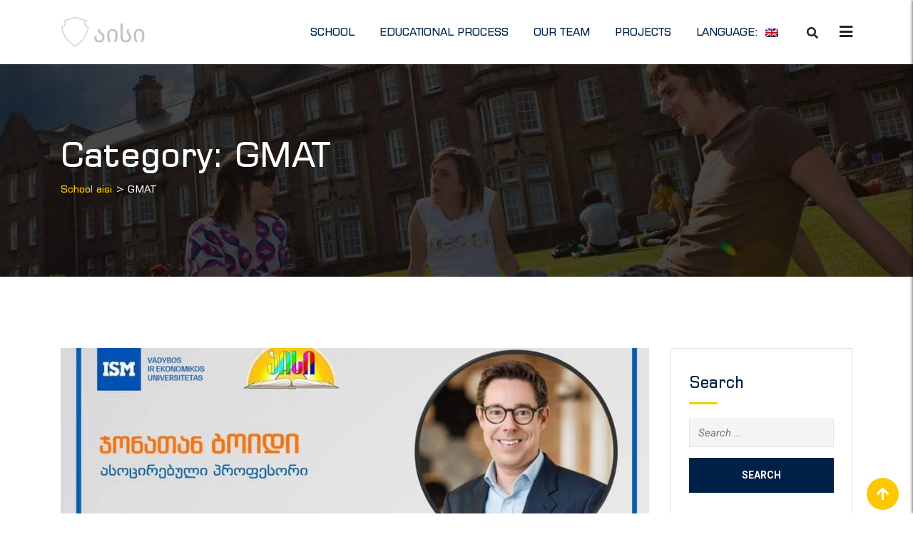

--- FILE ---
content_type: text/html; charset=UTF-8
request_url: http://aisi.edu.ge/en/category/gmat/
body_size: 16273
content:
<!doctype html>
<html lang="en-US">
	
<head>
	<meta charset="UTF-8">
	<meta name="viewport" content="width=device-width, initial-scale=1.0">
	<link rel="profile" href="https://gmpg.org/xfn/11" />
	<title>GMAT &#8211; School aisi</title>
<meta name='robots' content='max-image-preview:large' />
<noscript><style>#preloader{display:none;}</style></noscript><link rel='dns-prefetch' href='//fonts.googleapis.com' />
<link rel="alternate" type="application/rss+xml" title="School aisi &raquo; Feed" href="https://aisi.edu.ge/en/feed/" />
<link rel="alternate" type="application/rss+xml" title="School aisi &raquo; Comments Feed" href="https://aisi.edu.ge/en/comments/feed/" />
<link rel="alternate" type="application/rss+xml" title="School aisi &raquo; GMAT Category Feed" href="https://aisi.edu.ge/en/category/gmat/feed/" />
<script type="text/javascript">
window._wpemojiSettings = {"baseUrl":"https:\/\/s.w.org\/images\/core\/emoji\/14.0.0\/72x72\/","ext":".png","svgUrl":"https:\/\/s.w.org\/images\/core\/emoji\/14.0.0\/svg\/","svgExt":".svg","source":{"concatemoji":"http:\/\/aisi.edu.ge\/wp-includes\/js\/wp-emoji-release.min.js?ver=6.2.8"}};
/*! This file is auto-generated */
!function(e,a,t){var n,r,o,i=a.createElement("canvas"),p=i.getContext&&i.getContext("2d");function s(e,t){p.clearRect(0,0,i.width,i.height),p.fillText(e,0,0);e=i.toDataURL();return p.clearRect(0,0,i.width,i.height),p.fillText(t,0,0),e===i.toDataURL()}function c(e){var t=a.createElement("script");t.src=e,t.defer=t.type="text/javascript",a.getElementsByTagName("head")[0].appendChild(t)}for(o=Array("flag","emoji"),t.supports={everything:!0,everythingExceptFlag:!0},r=0;r<o.length;r++)t.supports[o[r]]=function(e){if(p&&p.fillText)switch(p.textBaseline="top",p.font="600 32px Arial",e){case"flag":return s("\ud83c\udff3\ufe0f\u200d\u26a7\ufe0f","\ud83c\udff3\ufe0f\u200b\u26a7\ufe0f")?!1:!s("\ud83c\uddfa\ud83c\uddf3","\ud83c\uddfa\u200b\ud83c\uddf3")&&!s("\ud83c\udff4\udb40\udc67\udb40\udc62\udb40\udc65\udb40\udc6e\udb40\udc67\udb40\udc7f","\ud83c\udff4\u200b\udb40\udc67\u200b\udb40\udc62\u200b\udb40\udc65\u200b\udb40\udc6e\u200b\udb40\udc67\u200b\udb40\udc7f");case"emoji":return!s("\ud83e\udef1\ud83c\udffb\u200d\ud83e\udef2\ud83c\udfff","\ud83e\udef1\ud83c\udffb\u200b\ud83e\udef2\ud83c\udfff")}return!1}(o[r]),t.supports.everything=t.supports.everything&&t.supports[o[r]],"flag"!==o[r]&&(t.supports.everythingExceptFlag=t.supports.everythingExceptFlag&&t.supports[o[r]]);t.supports.everythingExceptFlag=t.supports.everythingExceptFlag&&!t.supports.flag,t.DOMReady=!1,t.readyCallback=function(){t.DOMReady=!0},t.supports.everything||(n=function(){t.readyCallback()},a.addEventListener?(a.addEventListener("DOMContentLoaded",n,!1),e.addEventListener("load",n,!1)):(e.attachEvent("onload",n),a.attachEvent("onreadystatechange",function(){"complete"===a.readyState&&t.readyCallback()})),(e=t.source||{}).concatemoji?c(e.concatemoji):e.wpemoji&&e.twemoji&&(c(e.twemoji),c(e.wpemoji)))}(window,document,window._wpemojiSettings);
</script>
<style type="text/css">
img.wp-smiley,
img.emoji {
	display: inline !important;
	border: none !important;
	box-shadow: none !important;
	height: 1em !important;
	width: 1em !important;
	margin: 0 0.07em !important;
	vertical-align: -0.1em !important;
	background: none !important;
	padding: 0 !important;
}
</style>
	<link rel='stylesheet' id='gtranslate-style-css' href='http://aisi.edu.ge/wp-content/plugins/gtranslate/gtranslate-style24.css?ver=6.2.8' type='text/css' media='all' />
<link rel='stylesheet' id='layerslider-css' href='http://aisi.edu.ge/wp-content/plugins/LayerSlider/assets/static/layerslider/css/layerslider.css?ver=6.11.6' type='text/css' media='all' />
<link rel='stylesheet' id='ls-user-css' href='http://aisi.edu.ge/wp-content/uploads/layerslider.custom.css?ver=6.11.6' type='text/css' media='all' />
<link rel='stylesheet' id='wp-block-library-css' href='http://aisi.edu.ge/wp-includes/css/dist/block-library/style.min.css?ver=6.2.8' type='text/css' media='all' />
<style id='wp-block-library-theme-inline-css' type='text/css'>
.wp-block-audio figcaption{color:#555;font-size:13px;text-align:center}.is-dark-theme .wp-block-audio figcaption{color:hsla(0,0%,100%,.65)}.wp-block-audio{margin:0 0 1em}.wp-block-code{border:1px solid #ccc;border-radius:4px;font-family:Menlo,Consolas,monaco,monospace;padding:.8em 1em}.wp-block-embed figcaption{color:#555;font-size:13px;text-align:center}.is-dark-theme .wp-block-embed figcaption{color:hsla(0,0%,100%,.65)}.wp-block-embed{margin:0 0 1em}.blocks-gallery-caption{color:#555;font-size:13px;text-align:center}.is-dark-theme .blocks-gallery-caption{color:hsla(0,0%,100%,.65)}.wp-block-image figcaption{color:#555;font-size:13px;text-align:center}.is-dark-theme .wp-block-image figcaption{color:hsla(0,0%,100%,.65)}.wp-block-image{margin:0 0 1em}.wp-block-pullquote{border-bottom:4px solid;border-top:4px solid;color:currentColor;margin-bottom:1.75em}.wp-block-pullquote cite,.wp-block-pullquote footer,.wp-block-pullquote__citation{color:currentColor;font-size:.8125em;font-style:normal;text-transform:uppercase}.wp-block-quote{border-left:.25em solid;margin:0 0 1.75em;padding-left:1em}.wp-block-quote cite,.wp-block-quote footer{color:currentColor;font-size:.8125em;font-style:normal;position:relative}.wp-block-quote.has-text-align-right{border-left:none;border-right:.25em solid;padding-left:0;padding-right:1em}.wp-block-quote.has-text-align-center{border:none;padding-left:0}.wp-block-quote.is-large,.wp-block-quote.is-style-large,.wp-block-quote.is-style-plain{border:none}.wp-block-search .wp-block-search__label{font-weight:700}.wp-block-search__button{border:1px solid #ccc;padding:.375em .625em}:where(.wp-block-group.has-background){padding:1.25em 2.375em}.wp-block-separator.has-css-opacity{opacity:.4}.wp-block-separator{border:none;border-bottom:2px solid;margin-left:auto;margin-right:auto}.wp-block-separator.has-alpha-channel-opacity{opacity:1}.wp-block-separator:not(.is-style-wide):not(.is-style-dots){width:100px}.wp-block-separator.has-background:not(.is-style-dots){border-bottom:none;height:1px}.wp-block-separator.has-background:not(.is-style-wide):not(.is-style-dots){height:2px}.wp-block-table{margin:0 0 1em}.wp-block-table td,.wp-block-table th{word-break:normal}.wp-block-table figcaption{color:#555;font-size:13px;text-align:center}.is-dark-theme .wp-block-table figcaption{color:hsla(0,0%,100%,.65)}.wp-block-video figcaption{color:#555;font-size:13px;text-align:center}.is-dark-theme .wp-block-video figcaption{color:hsla(0,0%,100%,.65)}.wp-block-video{margin:0 0 1em}.wp-block-template-part.has-background{margin-bottom:0;margin-top:0;padding:1.25em 2.375em}
</style>
<link rel='stylesheet' id='classic-theme-styles-css' href='http://aisi.edu.ge/wp-includes/css/classic-themes.min.css?ver=6.2.8' type='text/css' media='all' />
<style id='global-styles-inline-css' type='text/css'>
body{--wp--preset--color--black: #000000;--wp--preset--color--cyan-bluish-gray: #abb8c3;--wp--preset--color--white: #ffffff;--wp--preset--color--pale-pink: #f78da7;--wp--preset--color--vivid-red: #cf2e2e;--wp--preset--color--luminous-vivid-orange: #ff6900;--wp--preset--color--luminous-vivid-amber: #fcb900;--wp--preset--color--light-green-cyan: #7bdcb5;--wp--preset--color--vivid-green-cyan: #00d084;--wp--preset--color--pale-cyan-blue: #8ed1fc;--wp--preset--color--vivid-cyan-blue: #0693e3;--wp--preset--color--vivid-purple: #9b51e0;--wp--preset--gradient--vivid-cyan-blue-to-vivid-purple: linear-gradient(135deg,rgba(6,147,227,1) 0%,rgb(155,81,224) 100%);--wp--preset--gradient--light-green-cyan-to-vivid-green-cyan: linear-gradient(135deg,rgb(122,220,180) 0%,rgb(0,208,130) 100%);--wp--preset--gradient--luminous-vivid-amber-to-luminous-vivid-orange: linear-gradient(135deg,rgba(252,185,0,1) 0%,rgba(255,105,0,1) 100%);--wp--preset--gradient--luminous-vivid-orange-to-vivid-red: linear-gradient(135deg,rgba(255,105,0,1) 0%,rgb(207,46,46) 100%);--wp--preset--gradient--very-light-gray-to-cyan-bluish-gray: linear-gradient(135deg,rgb(238,238,238) 0%,rgb(169,184,195) 100%);--wp--preset--gradient--cool-to-warm-spectrum: linear-gradient(135deg,rgb(74,234,220) 0%,rgb(151,120,209) 20%,rgb(207,42,186) 40%,rgb(238,44,130) 60%,rgb(251,105,98) 80%,rgb(254,248,76) 100%);--wp--preset--gradient--blush-light-purple: linear-gradient(135deg,rgb(255,206,236) 0%,rgb(152,150,240) 100%);--wp--preset--gradient--blush-bordeaux: linear-gradient(135deg,rgb(254,205,165) 0%,rgb(254,45,45) 50%,rgb(107,0,62) 100%);--wp--preset--gradient--luminous-dusk: linear-gradient(135deg,rgb(255,203,112) 0%,rgb(199,81,192) 50%,rgb(65,88,208) 100%);--wp--preset--gradient--pale-ocean: linear-gradient(135deg,rgb(255,245,203) 0%,rgb(182,227,212) 50%,rgb(51,167,181) 100%);--wp--preset--gradient--electric-grass: linear-gradient(135deg,rgb(202,248,128) 0%,rgb(113,206,126) 100%);--wp--preset--gradient--midnight: linear-gradient(135deg,rgb(2,3,129) 0%,rgb(40,116,252) 100%);--wp--preset--duotone--dark-grayscale: url('#wp-duotone-dark-grayscale');--wp--preset--duotone--grayscale: url('#wp-duotone-grayscale');--wp--preset--duotone--purple-yellow: url('#wp-duotone-purple-yellow');--wp--preset--duotone--blue-red: url('#wp-duotone-blue-red');--wp--preset--duotone--midnight: url('#wp-duotone-midnight');--wp--preset--duotone--magenta-yellow: url('#wp-duotone-magenta-yellow');--wp--preset--duotone--purple-green: url('#wp-duotone-purple-green');--wp--preset--duotone--blue-orange: url('#wp-duotone-blue-orange');--wp--preset--font-size--small: 13px;--wp--preset--font-size--medium: 20px;--wp--preset--font-size--large: 36px;--wp--preset--font-size--x-large: 42px;--wp--preset--spacing--20: 0.44rem;--wp--preset--spacing--30: 0.67rem;--wp--preset--spacing--40: 1rem;--wp--preset--spacing--50: 1.5rem;--wp--preset--spacing--60: 2.25rem;--wp--preset--spacing--70: 3.38rem;--wp--preset--spacing--80: 5.06rem;--wp--preset--shadow--natural: 6px 6px 9px rgba(0, 0, 0, 0.2);--wp--preset--shadow--deep: 12px 12px 50px rgba(0, 0, 0, 0.4);--wp--preset--shadow--sharp: 6px 6px 0px rgba(0, 0, 0, 0.2);--wp--preset--shadow--outlined: 6px 6px 0px -3px rgba(255, 255, 255, 1), 6px 6px rgba(0, 0, 0, 1);--wp--preset--shadow--crisp: 6px 6px 0px rgba(0, 0, 0, 1);}:where(.is-layout-flex){gap: 0.5em;}body .is-layout-flow > .alignleft{float: left;margin-inline-start: 0;margin-inline-end: 2em;}body .is-layout-flow > .alignright{float: right;margin-inline-start: 2em;margin-inline-end: 0;}body .is-layout-flow > .aligncenter{margin-left: auto !important;margin-right: auto !important;}body .is-layout-constrained > .alignleft{float: left;margin-inline-start: 0;margin-inline-end: 2em;}body .is-layout-constrained > .alignright{float: right;margin-inline-start: 2em;margin-inline-end: 0;}body .is-layout-constrained > .aligncenter{margin-left: auto !important;margin-right: auto !important;}body .is-layout-constrained > :where(:not(.alignleft):not(.alignright):not(.alignfull)){max-width: var(--wp--style--global--content-size);margin-left: auto !important;margin-right: auto !important;}body .is-layout-constrained > .alignwide{max-width: var(--wp--style--global--wide-size);}body .is-layout-flex{display: flex;}body .is-layout-flex{flex-wrap: wrap;align-items: center;}body .is-layout-flex > *{margin: 0;}:where(.wp-block-columns.is-layout-flex){gap: 2em;}.has-black-color{color: var(--wp--preset--color--black) !important;}.has-cyan-bluish-gray-color{color: var(--wp--preset--color--cyan-bluish-gray) !important;}.has-white-color{color: var(--wp--preset--color--white) !important;}.has-pale-pink-color{color: var(--wp--preset--color--pale-pink) !important;}.has-vivid-red-color{color: var(--wp--preset--color--vivid-red) !important;}.has-luminous-vivid-orange-color{color: var(--wp--preset--color--luminous-vivid-orange) !important;}.has-luminous-vivid-amber-color{color: var(--wp--preset--color--luminous-vivid-amber) !important;}.has-light-green-cyan-color{color: var(--wp--preset--color--light-green-cyan) !important;}.has-vivid-green-cyan-color{color: var(--wp--preset--color--vivid-green-cyan) !important;}.has-pale-cyan-blue-color{color: var(--wp--preset--color--pale-cyan-blue) !important;}.has-vivid-cyan-blue-color{color: var(--wp--preset--color--vivid-cyan-blue) !important;}.has-vivid-purple-color{color: var(--wp--preset--color--vivid-purple) !important;}.has-black-background-color{background-color: var(--wp--preset--color--black) !important;}.has-cyan-bluish-gray-background-color{background-color: var(--wp--preset--color--cyan-bluish-gray) !important;}.has-white-background-color{background-color: var(--wp--preset--color--white) !important;}.has-pale-pink-background-color{background-color: var(--wp--preset--color--pale-pink) !important;}.has-vivid-red-background-color{background-color: var(--wp--preset--color--vivid-red) !important;}.has-luminous-vivid-orange-background-color{background-color: var(--wp--preset--color--luminous-vivid-orange) !important;}.has-luminous-vivid-amber-background-color{background-color: var(--wp--preset--color--luminous-vivid-amber) !important;}.has-light-green-cyan-background-color{background-color: var(--wp--preset--color--light-green-cyan) !important;}.has-vivid-green-cyan-background-color{background-color: var(--wp--preset--color--vivid-green-cyan) !important;}.has-pale-cyan-blue-background-color{background-color: var(--wp--preset--color--pale-cyan-blue) !important;}.has-vivid-cyan-blue-background-color{background-color: var(--wp--preset--color--vivid-cyan-blue) !important;}.has-vivid-purple-background-color{background-color: var(--wp--preset--color--vivid-purple) !important;}.has-black-border-color{border-color: var(--wp--preset--color--black) !important;}.has-cyan-bluish-gray-border-color{border-color: var(--wp--preset--color--cyan-bluish-gray) !important;}.has-white-border-color{border-color: var(--wp--preset--color--white) !important;}.has-pale-pink-border-color{border-color: var(--wp--preset--color--pale-pink) !important;}.has-vivid-red-border-color{border-color: var(--wp--preset--color--vivid-red) !important;}.has-luminous-vivid-orange-border-color{border-color: var(--wp--preset--color--luminous-vivid-orange) !important;}.has-luminous-vivid-amber-border-color{border-color: var(--wp--preset--color--luminous-vivid-amber) !important;}.has-light-green-cyan-border-color{border-color: var(--wp--preset--color--light-green-cyan) !important;}.has-vivid-green-cyan-border-color{border-color: var(--wp--preset--color--vivid-green-cyan) !important;}.has-pale-cyan-blue-border-color{border-color: var(--wp--preset--color--pale-cyan-blue) !important;}.has-vivid-cyan-blue-border-color{border-color: var(--wp--preset--color--vivid-cyan-blue) !important;}.has-vivid-purple-border-color{border-color: var(--wp--preset--color--vivid-purple) !important;}.has-vivid-cyan-blue-to-vivid-purple-gradient-background{background: var(--wp--preset--gradient--vivid-cyan-blue-to-vivid-purple) !important;}.has-light-green-cyan-to-vivid-green-cyan-gradient-background{background: var(--wp--preset--gradient--light-green-cyan-to-vivid-green-cyan) !important;}.has-luminous-vivid-amber-to-luminous-vivid-orange-gradient-background{background: var(--wp--preset--gradient--luminous-vivid-amber-to-luminous-vivid-orange) !important;}.has-luminous-vivid-orange-to-vivid-red-gradient-background{background: var(--wp--preset--gradient--luminous-vivid-orange-to-vivid-red) !important;}.has-very-light-gray-to-cyan-bluish-gray-gradient-background{background: var(--wp--preset--gradient--very-light-gray-to-cyan-bluish-gray) !important;}.has-cool-to-warm-spectrum-gradient-background{background: var(--wp--preset--gradient--cool-to-warm-spectrum) !important;}.has-blush-light-purple-gradient-background{background: var(--wp--preset--gradient--blush-light-purple) !important;}.has-blush-bordeaux-gradient-background{background: var(--wp--preset--gradient--blush-bordeaux) !important;}.has-luminous-dusk-gradient-background{background: var(--wp--preset--gradient--luminous-dusk) !important;}.has-pale-ocean-gradient-background{background: var(--wp--preset--gradient--pale-ocean) !important;}.has-electric-grass-gradient-background{background: var(--wp--preset--gradient--electric-grass) !important;}.has-midnight-gradient-background{background: var(--wp--preset--gradient--midnight) !important;}.has-small-font-size{font-size: var(--wp--preset--font-size--small) !important;}.has-medium-font-size{font-size: var(--wp--preset--font-size--medium) !important;}.has-large-font-size{font-size: var(--wp--preset--font-size--large) !important;}.has-x-large-font-size{font-size: var(--wp--preset--font-size--x-large) !important;}
.wp-block-navigation a:where(:not(.wp-element-button)){color: inherit;}
:where(.wp-block-columns.is-layout-flex){gap: 2em;}
.wp-block-pullquote{font-size: 1.5em;line-height: 1.6;}
</style>
<link rel='stylesheet' id='uaf_client_css-css' href='http://aisi.edu.ge/wp-content/uploads/useanyfont/uaf.css?ver=1768870679' type='text/css' media='all' />
<link rel='stylesheet' id='wp-user-profile-avatar-frontend-css' href='http://aisi.edu.ge/wp-content/plugins/wp-user-profile-avatar/assets/css/frontend.min.css?ver=6.2.8' type='text/css' media='all' />
<link rel='stylesheet' id='eikra-gfonts-css' href='//fonts.googleapis.com/css?family=Roboto%3A400%2C400i%2C500%2C500i%2C700%2C700i%26subset%3Dlatin%2Clatin-ext&#038;ver=4.2.2' type='text/css' media='all' />
<link rel='stylesheet' id='bootstrap-css' href='http://aisi.edu.ge/wp-content/themes/eikra/assets/css/bootstrap.min.css?ver=4.2.2' type='text/css' media='all' />
<link rel='stylesheet' id='font-awesome-css' href='http://aisi.edu.ge/wp-content/themes/eikra/assets/css/font-awesome.min.css?ver=4.2.2' type='text/css' media='all' />
<link rel='stylesheet' id='eikra-meanmenu-css' href='http://aisi.edu.ge/wp-content/themes/eikra/assets/css/meanmenu.css?ver=4.2.2' type='text/css' media='all' />
<link rel='stylesheet' id='eikra-default-css' href='http://aisi.edu.ge/wp-content/themes/eikra/assets/css/default.css?ver=4.2.2' type='text/css' media='all' />
<link rel='stylesheet' id='eikra-style-css' href='http://aisi.edu.ge/wp-content/themes/eikra/assets/css/style.css?ver=4.2.2' type='text/css' media='all' />
<style id='eikra-style-inline-css' type='text/css'>
	.entry-banner {
					background: url(http://aisi.edu.ge/wp-content/themes/eikra/assets/img/banner.jpg) no-repeat scroll center center / cover;
			}
	.content-area {
		padding-top: 100px;
		padding-bottom: 100px;
	}
	
</style>
<link rel='stylesheet' id='eikra-vc-css' href='http://aisi.edu.ge/wp-content/themes/eikra/assets/css/vc.css?ver=4.2.2' type='text/css' media='all' />
<link rel='stylesheet' id='eikra-learnpress-css' href='http://aisi.edu.ge/wp-content/themes/eikra/assets/css/learnpress.css?ver=4.2.2' type='text/css' media='all' />
<style id='eikra-learnpress-inline-css' type='text/css'>
@media all and (max-width: 767px) {	html #wpadminbar {position: fixed;} }
</style>
<style id='eikra-dynamic-inline-css' type='text/css'>
 body, gtnbg_root, p { font-family: Roboto, sans-serif;; font-size: 15px; line-height: 26px; font-weight : 400; font-style: normal; } h1 { font-family: Roboto; font-size: 40px; line-height: 44px; font-weight : 500; font-style: normal; } h2 { font-family: Roboto, sans-serif;; font-size: 28px; line-height: 31px; font-weight : 500; font-style: normal; } h3 { font-family: Roboto, sans-serif;; font-size: 20px; line-height: 26px; font-weight : 500; font-style: normal; } h4 { font-family: Roboto, sans-serif;; font-size: 16px; line-height: 18px; font-weight : 500; font-style: normal; } h5 { font-family: Roboto, sans-serif;; font-size: 14px; line-height: 16px; font-weight : 500; font-style: normal; } h6 { font-family: Roboto, sans-serif;; font-size: 12px; line-height: 14px; font-weight : 500; font-style: normal; } a,a:link,a:visited { color: #002147; } a:hover, a:focus, a:active { color: #fdc800; } .wp-block-quote::before { background-color: #002147; } .wp-block-pullquote {   border-color: #002147; } .primary-color { color: #002147; } .secondery-color { color: #fdc800; } .primary-bgcolor { background-color: #002147; } .secondery-bgcolor { background-color: #fdc800; } #tophead {   background-color: #002147; } #tophead, #tophead a, #tophead .tophead-social li a, #tophead .tophead-social li a:hover {   color: #d0d6dd; } #tophead .tophead-contact .fa, #tophead .tophead-address .fa { color: #fdc800; } .trheader #tophead, .trheader #tophead a, .trheader #tophead .tophead-social li a, .trheader #tophead .tophead-social li a:hover { color: #d0d6dd; } .topbar-style-4 #tophead a.topbar-btn { background-color: #fdc800; border-color: #fdc800; color: #002147; } .topbar-style-5 #tophead .widget ul li i { color: #fdc800; } .site-header .main-navigation ul li a { font-family: Roboto, sans-serif; font-size : 15px; font-weight : 500; line-height : 24px; color: #002147; text-transform : uppercase; font-style: normal; } .site-header .main-navigation ul.menu > li > a:hover, .site-header .main-navigation ul.menu > li.current-menu-item > a, .site-header .main-navigation ul.menu > li.current > a { color: #fdc800; } .site-header .main-navigation ul li a.active { color: #fdc800 !important; } .trheader #masthead .main-navigation ul.menu > li > a, .trheader #masthead .main-navigation ul.menu > li > a:hover, .trheader #masthead .main-navigation ul.menu > li.current-menu-item > a, .trheader #masthead .main-navigation ul.menu > li.current > a, .trheader #masthead .search-box .search-button i, .trheader #masthead .header-icon-seperator, .trheader #masthead .header-icon-area .cart-icon-area > a, .trheader #masthead .additional-menu-area a.side-menu-trigger { color: #fff; } .site-header .main-navigation ul li ul li { background-color: #002147; } .site-header .main-navigation ul li ul li:hover { background-color: #1A3B61; } .site-header .main-navigation ul li ul li a { font-family: Roboto, sans-serif; font-size : 14px; font-weight : 400; line-height : 21px; color: #ffffff; text-transform : uppercase; font-style: normal; } .site-header .main-navigation ul li ul li:hover > a { color: #FDC800; } #sticky-header-wrapper .site-header { border-color: #002147} .site-header .main-navigation ul li.mega-menu > ul.sub-menu { background-color: #002147} .site-header .main-navigation ul li.mega-menu ul.sub-menu li a { color: #ffffff} .site-header .main-navigation ul li.mega-menu ul.sub-menu li a:hover { background-color: #1A3B61; color: #FDC800; } .mean-container a.meanmenu-reveal, .mean-container .mean-nav ul li a.mean-expand { color: #fdc800; } .mean-container a.meanmenu-reveal span { background-color: #fdc800; } .mean-container .mean-bar { border-color: #fdc800; } .mean-container .mean-nav ul li a { font-family: Roboto, sans-serif; font-size : 14px; font-weight : 400; line-height : 21px; color: #002147; text-transform : uppercase; font-style: normal; } .mean-container .mean-nav ul li a:hover, .mean-container .mean-nav > ul > li.current-menu-item > a { color: #fdc800; } body .mean-container .mean-nav ul li.mean-append-area .rtin-append-inner a.header-menu-btn { background-color: #fdc800; border-color: #fdc800; color: #002147; } .header-icon-area .cart-icon-area .cart-icon-num { background-color: #fdc800; } .mean-container .mean-bar .cart-icon-num {   background-color: #fdc800; } .site-header .search-box .search-text { border-color: #fdc800; } .header-style-3 .header-social li a:hover, .header-style-3.trheader .header-social li a:hover { color: #fdc800; } .header-style-3.trheader .header-contact li a, .header-style-3.trheader .header-social li a { color: #fff; } .header-style-4 .header-social li a:hover { color: #fdc800; } .header-style-4.trheader .header-contact li a, .header-style-4.trheader .header-social li a { color: #fff; } .header-style-5 .header-menu-btn { background-color: #002147; } .trheader.header-style-5 .header-menu-btn { color: #fff; } .header-style-6 .site-header, .header-style-6 #sticky-header-wrapper .site-header { background-color: #002147; } .header-style-6 .site-header a.header-menu-btn { background-color: #fdc800; border-color: #fdc800; color: #002147; } .header-style-6 .site-header .main-navigation ul.menu > li > a { color: #ffffff; } .header-style-7 .header-social a:hover {   color: #002147; } .header-style-7 a.header-menu-btn { background-color: #fdc800; } .header-style-7.trheader .header-social li a:hover {   color: #fdc800; } .entry-banner .entry-banner-content h1 { color: #ffffff; } .breadcrumb-area .entry-breadcrumb span a, .breadcrumb-area .entry-breadcrumb span a span { color: #fdc800; } .breadcrumb-area .entry-breadcrumb span a:hover, .breadcrumb-area .entry-breadcrumb span a:hover span { color: #ffffff; } .breadcrumb-area .entry-breadcrumb { color: #ffffff; } .breadcrumb-area .entry-breadcrumb > span { color: #ffffff; } #preloader { background-color: #002147; } .scrollToTop { background-color: #fdc800; } .footer-top-area { background-color: #002147; } .footer-top-area .widget > h3 { color: #ffffff; } .footer-top-area .widget { color: #f5f5f5; } .footer-top-area a:link, .footer-top-area a:visited, .footer-top-area widget_nav_menu ul.menu li:before { color: #f5f5f5; } .footer-top-area .widget a:hover, .footer-top-area .widget a:active { color: #fdc800; } .footer-top-area .search-form input.search-submit { color: #002147; } .footer-top-area .widget_nav_menu ul.menu li:before { color: #fdc800; } .footer-bottom-area { background-color: #001a39; color: #909da4; } .search-form input.search-submit { background-color: #002147; border-color: #002147; } .search-form input.search-submit a:hover { color: #002147; } .widget ul li a:hover { color: #fdc800; } .sidebar-widget-area .widget > h3 { color: #002147; } .sidebar-widget-area .widget > h3:after { background-color: #fdc800; } .sidebar-widget-area .widget_tag_cloud a { color: #002147; } .sidebar-widget-area .widget_tag_cloud a:hover { background-color: #002147; } .widget.widget_rdtheme_about ul li a:hover { background-color: #fdc800; border-color: #fdc800; color: #002147; } .widget.widget_rdtheme_info ul li i { color: #fdc800; } .pagination-area ul li a, .learn-press-pagination ul li a { background-color: #002147 !important; } .pagination-area ul li.active a, .pagination-area ul li a:hover, .pagination-area ul li span.current, .pagination-area ul li .current, .learn-press-pagination ul li.active a, .learn-press-pagination ul li a:hover, .learn-press-pagination ul li span.current, .learn-press-pagination ul li .current { background-color: #fdc800 !important; } .error-page-area {   background-color: #FDC800; } .error-page-area .error-page h3 { color: #000000; } .error-page-area .error-page p { color: #634e00; } body .rdtheme-button-1, body .rdtheme-button-1:link { color: #002147; } body .rdtheme-button-1:hover { background-color: #002147; } body a.rdtheme-button-2, body .rdtheme-button-2 { background-color: #002147; } body a.rdtheme-button-2:hover, body .rdtheme-button-2:hover { color: #002147; background-color: #fdc800; } body a.rdtheme-button-3, body .rdtheme-button-3 { background-color: #002147; } body a.rdtheme-button-3:hover, body .rdtheme-button-4:hover { color: #002147; background-color: #fdc800; } .comments-area h3.comment-title { color: #002147; } .comments-area h3.comment-title:after { background-color: #fdc800; } .comments-area .main-comments .comment-meta .comment-author-name, .comments-area .main-comments .comment-meta .comment-author-name a { color: #002147; } .comments-area .main-comments .reply-area a { background-color: #002147; } .comments-area .main-comments .reply-area a:hover { background-color: #fdc800; } #respond .comment-reply-title { color: #002147; } #respond .comment-reply-title:after { background-color: #fdc800; } #respond form .btn-send { background-color: #002147; } #respond form .btn-send:hover { background-color: #fdc800; } .entry-header h2.entry-title a, .entry-header .entry-meta ul li a:hover, .entry-footer .tags a:hover, .event-single .event-meta li, .event-single ul li span i, .event-single .event-info h3, .event-single .event-social h3 { color: #002147; } button, input[type="button"], input[type="reset"], input[type="submit"], .entry-header .entry-thumbnail-area .post-date li:nth-child(odd), .event-single .event-thumbnail-area #event-countdown .event-countdown-each:nth-child(odd), .event-single .event-social ul li a, .instructor-single .rtin-content ul.rtin-social li a:hover { background-color: #002147; } .entry-header h2.entry-title a:hover, .entry-header h2.entry-title a:hover, .entry-header .entry-meta ul li i, .event-single .event-meta li i { color: #fdc800; } .bar1::after, .bar2::after, .hvr-bounce-to-right:before, .hvr-bounce-to-bottom:before, .entry-header .entry-thumbnail-area .post-date li:nth-child(even), .event-single .event-thumbnail-area #event-countdown .event-countdown-each:nth-child(even), .event-single .event-social ul li a:hover { background-color: #fdc800; } .ls-bar-timer { background-color: #fdc800; border-bottom-color: #fdc800; } .instructor-single .rtin-content ul.rtin-social li a:hover { border-color: #002147; } .list-style-1 li { color: #002147; } .list-style-1 li::before { color: #fdc800; } .woocommerce .widget_price_filter .ui-slider .ui-slider-range, .woocommerce .widget_price_filter .ui-slider .ui-slider-handle, .rt-woo-nav .owl-custom-nav-title::after, .rt-woo-nav .owl-custom-nav .owl-prev:hover, .rt-woo-nav .owl-custom-nav .owl-next:hover, .woocommerce ul.products li.product .onsale, .woocommerce span.onsale, .woocommerce a.added_to_cart, .woocommerce div.product form.cart .button, .woocommerce #respond input#submit, .woocommerce a.button, .woocommerce button.button, .woocommerce input.button, p.demo_store, .woocommerce #respond input#submit.disabled:hover, .woocommerce #respond input#submit:disabled:hover, .woocommerce #respond input#submit[disabled]:disabled:hover, .woocommerce a.button.disabled:hover, .woocommerce a.button:disabled:hover, .woocommerce a.button[disabled]:disabled:hover, .woocommerce button.button.disabled:hover, .woocommerce button.button:disabled:hover, .woocommerce button.button[disabled]:disabled:hover, .woocommerce input.button.disabled:hover, .woocommerce input.button:disabled:hover, .woocommerce input.button[disabled]:disabled:hover, .woocommerce #respond input#submit.alt, .woocommerce a.button.alt, .woocommerce button.button.alt, .woocommerce input.button.alt { background-color: #002147; } .product-grid-view .view-mode ul li.grid-view-nav a, .product-list-view .view-mode ul li.list-view-nav a, .woocommerce ul.products li.product h3 a:hover, .woocommerce ul.products li.product .price, .woocommerce div.product p.price, .woocommerce div.product span.price, .woocommerce div.product .product-meta a:hover, .woocommerce div.product .woocommerce-tabs ul.tabs li.active a, .woocommerce a.woocommerce-review-link:hover, .woocommerce-message::before, .woocommerce-info::before { color: #002147; } .woocommerce-message, .woocommerce-info { border-color: #002147; } .woocommerce .product-thumb-area .overlay { background-color: rgba(0, 33, 71, 0.8); } .woocommerce .product-thumb-area .product-info ul li a { border-color: #fdc800; } .woocommerce .product-thumb-area .product-info ul li a:hover { color: #002147; background-color: #fdc800; } .contact-us-form .wpcf7-submit:hover { background-color: #fdc800; } .contact-form-2 h3, .contact-form-2 input[type="submit"]:hover { background-color: #fdc800; } .rt-vc-pagination .pagination-area ul li a, .rt-vc-pagination .pagination-area ul li span {   background-color: #002147; } .rt-vc-pagination .pagination-area ul li.active a, .rt-vc-pagination .pagination-area ul li a:hover, .rt-vc-pagination .pagination-area ul li .current {   background-color: #fdc800; } body .entry-content .rdtheme-button-5, body .rdtheme-button-5 {   border-color: #fdc800; } body .entry-content .rdtheme-button-5:hover, body .rdtheme-button-5:hover{   background-color: #fdc800;   color: #002147; } body .entry-content .rdtheme-button-6, body .rdtheme-button-6 { background-color: #002147; } body .entry-content .rdtheme-button-6:hover, body .rdtheme-button-6:hover {   background-color: #fdc800;   color: #002147; } body .rdtheme-button-7, body a.rdtheme-button-7 {   background-color: #002147; } body .rdtheme-button-7:hover, body a.rdtheme-button-7:hover {   color: #002147;   background-color: #fdc800; } .entry-content .isotop-btn a:hover, .entry-content .isotop-btn .current {   border-color: #002147 !important;   background-color: #002147 !important; } .rt-owl-nav-1 .section-title .owl-custom-nav-title {   color: #002147; } .rt-owl-nav-1 .section-title .owl-custom-nav .owl-prev, .rt-owl-nav-1 .section-title .owl-custom-nav .owl-next {   background-color: #fdc800; } .rt-owl-nav-1 .section-title .owl-custom-nav .owl-prev:hover, .rt-owl-nav-1 .section-title .owl-custom-nav .owl-next:hover {   background-color: #002147; } .rt-vc-title-left {   color: #002147; } .rt-vc-title h2 {   color: #002147; } .rt-info-box .media-heading, .rt-info-box .media-heading a, .rt-info-box.layout2 i, .rt-info-box.layout3 i, .rt-info-box.layout4:hover .rtin-icon i { color: #002147; } .rt-info-box .media-heading a:hover, .rt-info-box.layout2:hover i, .rt-info-box.layout5 .rtin-icon i, .rt-info-box.layout5:hover .media-heading, .rt-info-box.layout6:hover .media-heading a { color: #fdc800; } .rt-info-box.layout4::before, .rt-info-box.layout4:hover { background-color: #002147; } .rt-info-box.layout5 { background-color: rgba( 0, 33, 71, 0.8 ); } .rt-info-box.layout3:hover i, .rt-info-box.layout4 .rtin-icon i {   background-color: #fdc800; } .rt-vc-infobox-6 .rtin-item .rtin-left .rtin-icon i {   color: #fdc800; } .rt-vc-imagetext-2 .rtin-img:before {   background-color: rgba(0, 33, 71, 0.6); } .rt-vc-imagetext-2 .rtin-img a {   border-color: #fdc800; } .rt-vc-imagetext-2 .rtin-title a:hover {   color: #002147; } .rt-vc-text-title .rtin-title { color: #002147; } .rt-vc-text-title.style2 .rtin-title::after { background-color: #fdc800; } .rt-vc-text-title.style3 .rtin-btn a {   background-color: #fdc800; } .rt-vc-text-title.style4 .rtin-btn a {   border-color: #fdc800; } .rt-vc-text-title.style4 .rtin-btn a:hover {   background-color: #fdc800; } .rt-vc-text-button .rtin-btn a {   background-color: #fdc800; } .rt-vc-cta .rtin-right {   background-color: #002147; } .rt-vc-cta .rtin-right .rtin-btn {   background-color: #fdc800;   border-color: #fdc800;   color: #002147; } .rt-vc-cta.style2 .rtin-right {   background-color: #fdc800; } .rt-vc-cta.style2 .rtin-right .rtin-btn {   background-color: #002147;   border-color: #002147; } .rt-vc-cta.style2 .rtin-right .rtin-btn:hover {   color: #002147; } .rt-vc-posts .rtin-item .media-list .rtin-content-area h3 a {   color: #002147; } .rt-vc-posts .rtin-item .media-list .rtin-content-area h3 a:hover {   color: #fdc800; } .rt-vc-posts .rtin-item .media-list .rtin-content-area .rtin-date {   color: #fdc800; } .rt-vc-posts-2 {   background-color: #002147; } .rt-vc-posts-2 .rtin-item .rtin-date {   color: #fdc800; } .rt-vc-posts-2 .rtin-btn:hover {   color: #fdc800; } .rt-vc-posts-2 .rtin-btn i {   color: #fdc800; } .rt-vc-posts-2 .rtin-item .rtin-title a:hover {   color: #fdc800; } .rt-vc-research-1 .rtin-item .rtin-title::after, .rt-vc-research-2 .rtin-item .rtin-title::after, .rt-vc-research-3 .rtin-item .rtin-holder .rtin-title a:hover {   background-color: #fdc800; } .rt-vc-research-1 .rtin-item .rtin-title a, .rt-vc-research-2 .rtin-item .rtin-title a, .rt-vc-research-3 .rtin-item .rtin-holder .rtin-title a:hover, .rt-vc-research-3 .rtin-item .rtin-holder .rtin-title a:hover i {   color: #002147; } .rt-vc-research-1 .rtin-item .rtin-title a:hover, .rt-vc-research-2 .rtin-item .rtin-title a:hover, .rt-vc-research-3 .rtin-item .rtin-holder .rtin-title a i {   color: #fdc800; } .rt-vc-research-3 .rtin-item .rtin-holder .rtin-title a {   background-color: #002147; } .rt-vc-event .rtin-item .rtin-calender-holder .rtin-calender {   background-color:#fdc800; } .rt-vc-event .rtin-item .rtin-calender-holder .rtin-calender:before, .rt-vc-event .rtin-item .rtin-calender-holder .rtin-calender:after, .rt-vc-event .rtin-item .rtin-calender-holder .rtin-calender h3, .rt-vc-event .rtin-item .rtin-calender-holder .rtin-calender h3 p, .rt-vc-event .rtin-item .rtin-calender-holder .rtin-calender h3 span, .rt-vc-event .rtin-item .rtin-right h3 a, .rt-vc-event .rtin-item .rtin-right ul li, .rt-vc-event .rtin-btn a:hover {   color: #002147; } .rt-vc-event .rtin-item .rtin-right h3 a:hover {   color: #fdc800; } .rt-vc-event-box .rtin-item .rtin-meta i {   color: #fdc800; } .rt-vc-event-box .rtin-item .rtin-btn a {   background-color: #fdc800;   border-color: #fdc800; } .rt-vc-counter .rtin-left .rtin-counter {   border-bottom-color: #fdc800; } .rt-vc-counter .rtin-right .rtin-title {   color: #002147; } .rt-vc-testimonial .rt-item .rt-item-content-holder .rt-item-title {   color: #002147; } .rt-vc-testimonial .owl-theme .owl-dots .owl-dot.active span {   background-color: #002147; } .rt-vc-testimonial-2 .rtin-item .rtin-item-designation {   color:#fdc800; } .rt-vc-testimonial-2 .owl-theme .owl-dots .owl-dot:hover span, .rt-vc-testimonial-2 .owl-theme .owl-dots .owl-dot.active span {   background-color: #fdc800;   border-color: #fdc800; } .rt-vc-testimonial-3 .rtin-item .rtin-content-area .rtin-title {   color: #002147; } .rt-countdown .rt-date .rt-countdown-section-2 {   border-color: #fdc800; } .rt-event-countdown .rt-content h2, .rt-event-countdown .rt-content h3, .rt-event-countdown .rt-date .rt-countdown-section .rt-countdown-text .rtin-count, .rt-event-countdown .rt-date .rt-countdown-section .rt-countdown-text .rtin-text { color: #002147; } .rt-event-countdown .rt-date .rt-countdown-section .countdown-colon, .rt-event-countdown.rt-dark .rt-date .rt-countdown-section .rt-countdown-text .rtin-count { color: #fdc800; } .rt-price-table-box1 span {   color: #002147; } .rt-price-table-box1 .rtin-price {   background-color: #002147; } .rt-price-table-box1 .rtin-btn {   background-color: #fdc800;   border-color: #fdc800;   color: #002147; } .rt-price-table-box1:hover {   background-color: #002147; } .rt-price-table-box1:hover .rtin-price {   background-color: #fdc800; } .rt-pricing-box2 .rtin-title, .rt-pricing-box2 ul li {   color: #002147; } .rt-pricing-box2 .rtin-price {   color: #fdc800; } .rt-price-table-box3 .rtin-title, .rt-price-table-box3 .rtin-price {   color: #002147; } .rt-price-table-box3 .rtin-btn {   background-color: #fdc800; } .rt-price-table-box3.rtin-featured, .rt-price-table-box3:hover {   background-color: #002147; } .rt-gallery-1 .rt-gallery-wrapper .rt-gallery-box:before {   background-color: rgba( 253, 200, 0, 0.8 ); } .rt-gallery-1 .rt-gallery-wrapper .rt-gallery-box .rt-gallery-content a {   background-color: #002147; } .rt-vc-video .rtin-item .rtin-btn {   color: #fdc800; } .rt-vc-video .rtin-item .rtin-btn:hover {   border-color: #fdc800; } .rt-vc-video.rt-light .rtin-item .rtin-title {   color: #002147; } .rt-vc-video.rt-light .rtin-item .rtin-btn {   color: #002147;   border-color: #fdc800; } .rt-vc-contact-1 ul.rtin-item > li > i {   color: #002147; } .rt-vc-contact-1 ul.rtin-item > li .contact-social li a {   color: #002147;   border-color: #002147; } .rt-vc-contact-1 ul.rtin-item > li .contact-social li a:hover {   background-color: #002147; } .rt-vc-contact-2 ul.rtin-item > li {   color: #002147; } .rt-vc-contact-2 ul.rtin-item > li > i {   color: #fdc800; } .rt-vc-contact-2 ul.rtin-item > li.rtin-social-wrap .rtin-social li a {   background-color: #fdc800; } .rt-vc-contact-2 ul.rtin-item > li.rtin-social-wrap .rtin-social li a:hover {   background-color: #002147; } .rt-vc-instructor-1 .rtin-item .rtin-content .rtin-title a {   color: #002147; } .rt-vc-instructor-1 .rtin-item .rtin-content .rtin-title a:hover {   color: #fdc800; } .rt-vc-instructor-1 .rtin-item .rtin-content .rtin-social li a {   background-color: #fdc800; } .rt-vc-instructor-1 .rtin-item .rtin-content .rtin-social li a:hover {   background-color: #002147; } .rt-vc-instructor-2 .rtin-item .rtin-content .rtin-title a, .rt-vc-instructor-2 .rtin-item .rtin-content .rtin-social li a {   color: #fdc800; } .rt-vc-instructor-2 .rtin-item .rtin-content .rtin-social li a:hover {   border-color: #fdc800;   background-color: #fdc800; } .rt-vc-instructor-2 .rtin-item:before {   background: linear-gradient(to bottom, rgba(125, 185, 232, 0) 55%, #002147); } .rt-vc-instructor-2 .rtin-item:hover:after {   background-color: rgba( 0, 33, 71 , 0.7 ); } .rt-vc-instructor-3 .rtin-item .rtin-meta span {   color: #fdc800; } .rt-vc-instructor-3 .rtin-btn a {   color: #002147;   border-color: #002147; } .rt-vc-instructor-3 .rtin-btn a:hover {   background-color: #002147; } .rt-vc-instructor-4 .rtin-item .rtin-content:after {   background-color: #fdc800; } .rt-vc-instructor-5 .rtin-item {   background-color: #fdc800; } .rt-vc-instructor-5 .rtin-item .rtin-content .rtin-social li a:hover {   background-color: #002147; } .rt-vc-course-search .form-group .input-group .input-group-addon.rtin-submit-btn-wrap .rtin-submit-btn {   background-color: #fdc800; } .rt-vc-course-slider.style-4.rt-owl-nav-1 .section-title .owl-custom-nav .owl-prev:hover, .rt-vc-course-slider.style-4.rt-owl-nav-1 .section-title .owl-custom-nav .owl-next:hover {   background-color: #fdc800; } .rt-vc-course-featured .rtin-sec-title {   color: #002147; } .rt-vc-course-featured .rt-course-box .rtin-thumbnail::before {   background-color: rgba( 253, 200, 0 , 0.8 ); } .rt-vc-course-featured .rt-course-box .rtin-thumbnail a {   background-color: #002147;   border-color: #002147; } .rt-vc-course-isotope.style-2 .isotop-btn a {   border-color: #002147; } .rt-vc-course-isotope.style-2 .rtin-btn a {   color: #002147;   border-color: #002147; } .rt-vc-course-isotope.style-2 .rtin-btn a:hover {   background-color: #002147; } .wpb_gallery .wpb_flexslider .flex-direction-nav a {   background-color: #fdc800; } .wpb-js-composer .vc_tta.vc_tta-o-no-fill .vc_tta-panels .vc_tta-panel-body {  background-color: #002147 !important; } .wpb-js-composer .vc_tta-style-classic .vc_tta-panel .vc_tta-panel-title > a, .wpb-js-composer .vc_tta-style-classic .vc_tta-panel.vc_active .vc_tta-panel-title > a {  color: #002147 !important; } .wpb-js-composer .vc_tta-style-classic .vc_tta-controls-icon:after, .wpb-js-composer .vc_tta-style-classic .vc_tta-controls-icon:before {  border-color: #002147 !important; } .wpb-js-composer .vc_tta-container .vc_tta-panel span.faq-box-count {   background-color: #fdc800;   color: #002147; }
</style>
<script type='text/javascript' src='http://aisi.edu.ge/wp-includes/js/jquery/jquery.min.js?ver=3.6.4' id='jquery-core-js'></script>
<script type='text/javascript' src='http://aisi.edu.ge/wp-includes/js/jquery/jquery-migrate.min.js?ver=3.4.0' id='jquery-migrate-js'></script>
<meta name="generator" content="Powered by LayerSlider 6.11.6 - Multi-Purpose, Responsive, Parallax, Mobile-Friendly Slider Plugin for WordPress." />
<!-- LayerSlider updates and docs at: https://layerslider.kreaturamedia.com -->
<link rel="https://api.w.org/" href="https://aisi.edu.ge/en/wp-json/" /><link rel="alternate" type="application/json" href="https://aisi.edu.ge/en/wp-json/wp/v2/categories/2" /><link rel="EditURI" type="application/rsd+xml" title="RSD" href="https://aisi.edu.ge/xmlrpc.php?rsd" />
<link rel="wlwmanifest" type="application/wlwmanifest+xml" href="http://aisi.edu.ge/wp-includes/wlwmanifest.xml" />
<meta name="generator" content="WordPress 6.2.8" />
<style type="text/css" id="custom_fonts">@font-face {
   font-family: bpg_extrasquare_mtavruli_2009;
   src: url(https://aisi.edu.ge/wp-content/uploads/custom_fonts/bpg_extrasquare_mtavruli_2009.ttf);
   font-weight: normal;
}</style><style type="text/css">
.qtranxs_flag_ka {background-image: url(http://aisi.edu.ge/wp-content/plugins/qtranslate-x/flags/ge.png); background-repeat: no-repeat;}
.qtranxs_flag_en {background-image: url(http://aisi.edu.ge/wp-content/plugins/qtranslate-x/flags/gb.png); background-repeat: no-repeat;}
.qtranxs_flag_ru {background-image: url(http://aisi.edu.ge/wp-content/plugins/qtranslate-x/flags/ru.png); background-repeat: no-repeat;}
</style>
<link hreflang="ka" href="http://aisi.edu.ge/ka/category/gmat/" rel="alternate" />
<link hreflang="en" href="http://aisi.edu.ge/en/category/gmat/" rel="alternate" />
<link hreflang="ru" href="http://aisi.edu.ge/ru/category/gmat/" rel="alternate" />
<link hreflang="x-default" href="http://aisi.edu.ge/category/gmat/" rel="alternate" />
<meta name="generator" content="qTranslate-X 3.4.6.8" />
<meta name="generator" content="Powered by WPBakery Page Builder - drag and drop page builder for WordPress."/>
<link rel="icon" href="https://aisi.edu.ge/wp-content/uploads/2018/01/cropped-icon2-92x92.png" sizes="32x32" />
<link rel="icon" href="https://aisi.edu.ge/wp-content/uploads/2018/01/cropped-icon2-200x200.png" sizes="192x192" />
<link rel="apple-touch-icon" href="https://aisi.edu.ge/wp-content/uploads/2018/01/cropped-icon2-200x200.png" />
<meta name="msapplication-TileImage" content="https://aisi.edu.ge/wp-content/uploads/2018/01/cropped-icon2-300x300.png" />
<noscript><style> .wpb_animate_when_almost_visible { opacity: 1; }</style></noscript></head>
<body class="archive category category-gmat category-2 wp-embed-responsive header-style-1 has-sidebar rt-course-grid-view product-grid-view wpb-js-composer js-comp-ver-6.6.0 vc_responsive elementor-default elementor-kit-1977">
	<svg xmlns="http://www.w3.org/2000/svg" viewBox="0 0 0 0" width="0" height="0" focusable="false" role="none" style="visibility: hidden; position: absolute; left: -9999px; overflow: hidden;" ><defs><filter id="wp-duotone-dark-grayscale"><feColorMatrix color-interpolation-filters="sRGB" type="matrix" values=" .299 .587 .114 0 0 .299 .587 .114 0 0 .299 .587 .114 0 0 .299 .587 .114 0 0 " /><feComponentTransfer color-interpolation-filters="sRGB" ><feFuncR type="table" tableValues="0 0.49803921568627" /><feFuncG type="table" tableValues="0 0.49803921568627" /><feFuncB type="table" tableValues="0 0.49803921568627" /><feFuncA type="table" tableValues="1 1" /></feComponentTransfer><feComposite in2="SourceGraphic" operator="in" /></filter></defs></svg><svg xmlns="http://www.w3.org/2000/svg" viewBox="0 0 0 0" width="0" height="0" focusable="false" role="none" style="visibility: hidden; position: absolute; left: -9999px; overflow: hidden;" ><defs><filter id="wp-duotone-grayscale"><feColorMatrix color-interpolation-filters="sRGB" type="matrix" values=" .299 .587 .114 0 0 .299 .587 .114 0 0 .299 .587 .114 0 0 .299 .587 .114 0 0 " /><feComponentTransfer color-interpolation-filters="sRGB" ><feFuncR type="table" tableValues="0 1" /><feFuncG type="table" tableValues="0 1" /><feFuncB type="table" tableValues="0 1" /><feFuncA type="table" tableValues="1 1" /></feComponentTransfer><feComposite in2="SourceGraphic" operator="in" /></filter></defs></svg><svg xmlns="http://www.w3.org/2000/svg" viewBox="0 0 0 0" width="0" height="0" focusable="false" role="none" style="visibility: hidden; position: absolute; left: -9999px; overflow: hidden;" ><defs><filter id="wp-duotone-purple-yellow"><feColorMatrix color-interpolation-filters="sRGB" type="matrix" values=" .299 .587 .114 0 0 .299 .587 .114 0 0 .299 .587 .114 0 0 .299 .587 .114 0 0 " /><feComponentTransfer color-interpolation-filters="sRGB" ><feFuncR type="table" tableValues="0.54901960784314 0.98823529411765" /><feFuncG type="table" tableValues="0 1" /><feFuncB type="table" tableValues="0.71764705882353 0.25490196078431" /><feFuncA type="table" tableValues="1 1" /></feComponentTransfer><feComposite in2="SourceGraphic" operator="in" /></filter></defs></svg><svg xmlns="http://www.w3.org/2000/svg" viewBox="0 0 0 0" width="0" height="0" focusable="false" role="none" style="visibility: hidden; position: absolute; left: -9999px; overflow: hidden;" ><defs><filter id="wp-duotone-blue-red"><feColorMatrix color-interpolation-filters="sRGB" type="matrix" values=" .299 .587 .114 0 0 .299 .587 .114 0 0 .299 .587 .114 0 0 .299 .587 .114 0 0 " /><feComponentTransfer color-interpolation-filters="sRGB" ><feFuncR type="table" tableValues="0 1" /><feFuncG type="table" tableValues="0 0.27843137254902" /><feFuncB type="table" tableValues="0.5921568627451 0.27843137254902" /><feFuncA type="table" tableValues="1 1" /></feComponentTransfer><feComposite in2="SourceGraphic" operator="in" /></filter></defs></svg><svg xmlns="http://www.w3.org/2000/svg" viewBox="0 0 0 0" width="0" height="0" focusable="false" role="none" style="visibility: hidden; position: absolute; left: -9999px; overflow: hidden;" ><defs><filter id="wp-duotone-midnight"><feColorMatrix color-interpolation-filters="sRGB" type="matrix" values=" .299 .587 .114 0 0 .299 .587 .114 0 0 .299 .587 .114 0 0 .299 .587 .114 0 0 " /><feComponentTransfer color-interpolation-filters="sRGB" ><feFuncR type="table" tableValues="0 0" /><feFuncG type="table" tableValues="0 0.64705882352941" /><feFuncB type="table" tableValues="0 1" /><feFuncA type="table" tableValues="1 1" /></feComponentTransfer><feComposite in2="SourceGraphic" operator="in" /></filter></defs></svg><svg xmlns="http://www.w3.org/2000/svg" viewBox="0 0 0 0" width="0" height="0" focusable="false" role="none" style="visibility: hidden; position: absolute; left: -9999px; overflow: hidden;" ><defs><filter id="wp-duotone-magenta-yellow"><feColorMatrix color-interpolation-filters="sRGB" type="matrix" values=" .299 .587 .114 0 0 .299 .587 .114 0 0 .299 .587 .114 0 0 .299 .587 .114 0 0 " /><feComponentTransfer color-interpolation-filters="sRGB" ><feFuncR type="table" tableValues="0.78039215686275 1" /><feFuncG type="table" tableValues="0 0.94901960784314" /><feFuncB type="table" tableValues="0.35294117647059 0.47058823529412" /><feFuncA type="table" tableValues="1 1" /></feComponentTransfer><feComposite in2="SourceGraphic" operator="in" /></filter></defs></svg><svg xmlns="http://www.w3.org/2000/svg" viewBox="0 0 0 0" width="0" height="0" focusable="false" role="none" style="visibility: hidden; position: absolute; left: -9999px; overflow: hidden;" ><defs><filter id="wp-duotone-purple-green"><feColorMatrix color-interpolation-filters="sRGB" type="matrix" values=" .299 .587 .114 0 0 .299 .587 .114 0 0 .299 .587 .114 0 0 .299 .587 .114 0 0 " /><feComponentTransfer color-interpolation-filters="sRGB" ><feFuncR type="table" tableValues="0.65098039215686 0.40392156862745" /><feFuncG type="table" tableValues="0 1" /><feFuncB type="table" tableValues="0.44705882352941 0.4" /><feFuncA type="table" tableValues="1 1" /></feComponentTransfer><feComposite in2="SourceGraphic" operator="in" /></filter></defs></svg><svg xmlns="http://www.w3.org/2000/svg" viewBox="0 0 0 0" width="0" height="0" focusable="false" role="none" style="visibility: hidden; position: absolute; left: -9999px; overflow: hidden;" ><defs><filter id="wp-duotone-blue-orange"><feColorMatrix color-interpolation-filters="sRGB" type="matrix" values=" .299 .587 .114 0 0 .299 .587 .114 0 0 .299 .587 .114 0 0 .299 .587 .114 0 0 " /><feComponentTransfer color-interpolation-filters="sRGB" ><feFuncR type="table" tableValues="0.098039215686275 1" /><feFuncG type="table" tableValues="0 0.66274509803922" /><feFuncB type="table" tableValues="0.84705882352941 0.41960784313725" /><feFuncA type="table" tableValues="1 1" /></feComponentTransfer><feComposite in2="SourceGraphic" operator="in" /></filter></defs></svg>	<div id="preloader" style="background-image:url(http://aisi.edu.ge/wp-content/themes/eikra/assets/img/preloader.gif);"></div>	<div id="page" class="site">
		<a class="skip-link screen-reader-text" href="#content">Skip to content</a>
		<header id="masthead" class="site-header">
			<div class="container masthead-container">
	<div class="row">
		<div class="col-sm-2 col-xs-12">
			<div class="site-branding">
				<a class="dark-logo" href="https://aisi.edu.ge/en/"><img src="http://aisi.edu.ge/wp-content/themes/eikra/assets/img/logo-dark.png" alt="School aisi"></a>
				<a class="light-logo" href="https://aisi.edu.ge/en/"><img src="http://aisi.edu.ge/wp-content/themes/eikra/assets/img/logo-light.png" alt="School aisi"></a>
			</div>
		</div>
		<div class="col-sm-10 col-xs-12">
			<div class="header-icon-area">
	<div class="additional-menu-area">
	<div class="sidenav">
		<a href="#" class="closebtn">x</a>
		<ul id="menu-%e1%83%a1%e1%83%90%e1%83%99%e1%83%9d%e1%83%9c%e1%83%a2%e1%83%90%e1%83%a5%e1%83%a2%e1%83%9d-%e1%83%98%e1%83%9c%e1%83%a4%e1%83%9d%e1%83%a0%e1%83%9b%e1%83%90%e1%83%aa%e1%83%98%e1%83%90" class="menu"><li id="menu-item-2340" class="menu-item menu-item-type-post_type menu-item-object-page menu-item-2340"><a href="https://aisi.edu.ge/en/%e1%83%a9%e1%83%90%e1%83%a0%e1%83%98%e1%83%aa%e1%83%ae%e1%83%95%e1%83%98%e1%83%a1-%e1%83%ac%e1%83%94%e1%83%a1%e1%83%98/">Enrollment rule</a></li>
<li id="menu-item-2341" class="menu-item menu-item-type-post_type menu-item-object-page menu-item-2341"><a href="https://aisi.edu.ge/en/%e1%83%9b%e1%83%90%e1%83%a1%e1%83%ac%e1%83%90%e1%83%95%e1%83%9a%e1%83%94%e1%83%91%e1%83%9a%e1%83%94%e1%83%91%e1%83%98/">teachers</a></li>
<li id="menu-item-2342" class="menu-item menu-item-type-post_type menu-item-object-page menu-item-2342"><a href="https://aisi.edu.ge/en/contact-1/">Contact</a></li>
<li id="menu-item-2350" class="menu-item menu-item-type-post_type menu-item-object-page menu-item-2350"><a href="https://aisi.edu.ge/en/%e1%83%a0%e1%83%90%e1%83%a2%e1%83%9d%e1%83%9b-%e1%83%90%e1%83%98%e1%83%a1%e1%83%98/">რატომ აისი?</a></li>
</ul>	</div>
	<a class="side-menu-open side-menu-trigger"><i class="fa fa-bars" aria-hidden="true"></i></a>
</div><div class="search-box-area">
	<div class="search-box">
		<form role="search" method="get" action="https://aisi.edu.ge/en/">
			<a href="#" class="search-close">x</a>
			<input type="text" name="s" class="search-text" placeholder="Search Here..." required>
			<a href="#" class="search-button"><i class="fa fa-search" aria-hidden="true"></i></a>
		</form>
	</div>
</div>	<div class="clear"></div>								
</div>			<div id="site-navigation" class="main-navigation">
				<nav class="menu-main-menu-container"><ul id="menu-main-menu" class="menu"><li id="menu-item-57" class="mega-menu hide-header menu-item menu-item-type-custom menu-item-object-custom menu-item-has-children menu-item-57"><a href="http://aisi.edu.ge/en/%e1%83%a0%e1%83%90%e1%83%a2%e1%83%9d%e1%83%9b-%e1%83%90%e1%83%98%e1%83%a1%e1%83%98/">School</a>
<ul class="sub-menu">
	<li id="menu-item-1093" class="menu-item menu-item-type-post_type menu-item-object-page menu-item-home menu-item-has-children menu-item-1093"><a href="https://aisi.edu.ge/en/">Accreditation</a>
	<ul class="sub-menu">
		<li id="menu-item-2441" class="menu-item menu-item-type-taxonomy menu-item-object-category menu-item-2441"><a href="https://aisi.edu.ge/en/category/%e1%83%93%e1%83%9d%e1%83%99%e1%83%a3%e1%83%9b%e1%83%94%e1%83%9c%e1%83%a2%e1%83%94%e1%83%91%e1%83%98/">Documents</a></li>
		<li id="menu-item-2234" class="menu-item menu-item-type-post_type menu-item-object-page menu-item-2234"><a href="https://aisi.edu.ge/en/online-library/">Online Library</a></li>
		<li id="menu-item-2142" class="menu-item menu-item-type-post_type menu-item-object-page menu-item-2142"><a href="https://aisi.edu.ge/en/about-us-3/">mission</a></li>
		<li id="menu-item-1213" class="menu-item menu-item-type-post_type menu-item-object-page menu-item-1213"><a href="https://aisi.edu.ge/en/regulation/">Regulations</a></li>
		<li id="menu-item-2375" class="menu-item menu-item-type-post_type menu-item-object-page menu-item-2375"><a href="https://aisi.edu.ge/en/%e1%83%a1%e1%83%99%e1%83%9d%e1%83%9a%e1%83%98%e1%83%a1-%e1%83%98%e1%83%a1%e1%83%a2%e1%83%9d%e1%83%a0%e1%83%98%e1%83%90/">School History</a></li>
		<li id="menu-item-1260" class="menu-item menu-item-type-post_type menu-item-object-page menu-item-1260"><a href="https://aisi.edu.ge/en/direqtoris-misalmeba/">Greetings from Director</a></li>
		<li id="menu-item-2247" class="menu-item menu-item-type-custom menu-item-object-custom menu-item-2247"><a href="https://aisi.edupage.org">Electronic Journal</a></li>
		<li id="menu-item-2403" class="menu-item menu-item-type-post_type menu-item-object-page menu-item-2403"><a href="https://aisi.edu.ge/en/regulation/">შიდა რეგულაციები</a></li>
	</ul>
</li>
</ul>
</li>
<li id="menu-item-2152" class="menu-item menu-item-type-custom menu-item-object-custom menu-item-has-children menu-item-2152"><a href="#">Educational process</a>
<ul class="sub-menu">
	<li id="menu-item-2153" class="menu-item menu-item-type-custom menu-item-object-custom menu-item-2153"><a href="http://aisi.edu.ge/en/%e1%83%90%e1%83%95%e1%83%a2%e1%83%9d%e1%83%a0%e1%83%98%e1%83%96%e1%83%90%e1%83%aa%e1%83%98%e1%83%90/">Authorization</a></li>
	<li id="menu-item-2138" class="menu-item menu-item-type-custom menu-item-object-custom menu-item-2138"><a href="http://aisi.edu.ge/en/%e1%83%a9%e1%83%90%e1%83%a0%e1%83%98%e1%83%aa%e1%83%ae%e1%83%95%e1%83%98%e1%83%a1-%e1%83%ac%e1%83%94%e1%83%a1%e1%83%98/">Calendar of school</a></li>
</ul>
</li>
<li id="menu-item-81" class="menu-item menu-item-type-custom menu-item-object-custom menu-item-has-children menu-item-81"><a href="http://aisi.edu.ge/en/%e1%83%9b%e1%83%90%e1%83%a1%e1%83%ac%e1%83%90%e1%83%95%e1%83%9a%e1%83%94%e1%83%91%e1%83%9a%e1%83%94%e1%83%91%e1%83%98/">Our team</a>
<ul class="sub-menu">
	<li id="menu-item-1272" class="menu-item menu-item-type-post_type menu-item-object-page menu-item-1272"><a href="https://aisi.edu.ge/en/%e1%83%9b%e1%83%90%e1%83%a1%e1%83%ac%e1%83%90%e1%83%95%e1%83%9a%e1%83%94%e1%83%91%e1%83%9a%e1%83%94%e1%83%91%e1%83%98/">Teachers</a></li>
	<li id="menu-item-879" class="menu-item menu-item-type-post_type menu-item-object-page menu-item-879"><a href="https://aisi.edu.ge/en/events/">Administration team</a></li>
</ul>
</li>
<li id="menu-item-2300" class="menu-item menu-item-type-custom menu-item-object-custom menu-item-2300"><a href="http://aisi.edu.ge/en/category/%e1%83%9e%e1%83%a0%e1%83%9d%e1%83%94%e1%83%a5%e1%83%a2%e1%83%94%e1%83%91%e1%83%98/">Projects</a></li>
<li id="menu-item-2034" class="qtranxs-lang-menu qtranxs-lang-menu-en menu-item menu-item-type-custom menu-item-object-custom current-menu-parent menu-item-has-children menu-item-2034"><a title="English" href="#">Language:&nbsp;<img src="http://aisi.edu.ge/wp-content/plugins/qtranslate-x/flags/gb.png" alt="English" /></a>
<ul class="sub-menu">
	<li id="menu-item-2442" class="qtranxs-lang-menu-item qtranxs-lang-menu-item-ka menu-item menu-item-type-custom menu-item-object-custom menu-item-2442"><a title="ქართული" href="http://aisi.edu.ge/ka/category/gmat/"><img src="http://aisi.edu.ge/wp-content/plugins/qtranslate-x/flags/ge.png" alt="ქართული" />&nbsp;ქართული</a></li>
	<li id="menu-item-2443" class="qtranxs-lang-menu-item qtranxs-lang-menu-item-en menu-item menu-item-type-custom menu-item-object-custom current-menu-item menu-item-2443"><a title="English" href="http://aisi.edu.ge/en/category/gmat/" aria-current="page"><img src="http://aisi.edu.ge/wp-content/plugins/qtranslate-x/flags/gb.png" alt="English" />&nbsp;English</a></li>
	<li id="menu-item-2444" class="qtranxs-lang-menu-item qtranxs-lang-menu-item-ru menu-item menu-item-type-custom menu-item-object-custom menu-item-2444"><a title="Русский" href="http://aisi.edu.ge/ru/category/gmat/"><img src="http://aisi.edu.ge/wp-content/plugins/qtranslate-x/flags/ru.png" alt="Русский" />&nbsp;Русский</a></li>
</ul>
</li>
</ul></nav>			</div>
		</div>
	</div>
</div>		</header>
		<div id="meanmenu"></div>
		
		<div id="content" class="site-content">
				<div class="entry-banner">
		<div class="container">
			<div class="entry-banner-content">
				<h1 class="entry-title">Category: <span>GMAT</span></h1>
									<div class="breadcrumb-area"><div class="entry-breadcrumb"><!-- Breadcrumb NavXT 6.6.0 -->
<span property="itemListElement" typeof="ListItem"><a property="item" typeof="WebPage" title="Go to School aisi." href="https://aisi.edu.ge/en" class="home" ><span property="name">School aisi</span></a><meta property="position" content="1"></span> &gt; <span property="itemListElement" typeof="ListItem"><span property="name" class="archive taxonomy category current-item">GMAT</span><meta property="url" content="https://aisi.edu.ge/en/category/gmat/"><meta property="position" content="2"></span></div></div>							</div>
		</div>
	</div>
<div id="primary" class="content-area">
	<div class="container">
		<div class="row">
						<div class="col-sm-12 col-md-8 col-lg-9 col-12">
				<main id="main" class="site-main">
											<article id="post-2200" class="post-each post-each-blog post-2200 post type-post status-publish format-standard has-post-thumbnail hentry category-cse category-gmat category-ielts category-uncategorized">
	<div class="entry-header">
					<div class="entry-thumbnail-area">
				<a href="https://aisi.edu.ge/en/%e1%83%99%e1%83%94%e1%83%a0%e1%83%ab%e1%83%9d-%e1%83%a1%e1%83%99%e1%83%9d%e1%83%9a%e1%83%90-%e1%83%90%e1%83%98%e1%83%a1%e1%83%98-%e1%83%93%e1%83%90-ism-university-of-management-and-economics/">
					<img width="960" height="600" src="https://aisi.edu.ge/wp-content/uploads/2021/12/267931513_4981412355213441_1258432752445404112_n-960x600.jpg" class="attachment-rdtheme-size1 size-rdtheme-size1 wp-post-image" alt="" decoding="async" />											<ul class="post-date">
							<li>27 Dec</li><li>2021</li>						</ul>
										
				</a>
			</div>
				<h2 class="entry-title"><a href="https://aisi.edu.ge/en/%e1%83%99%e1%83%94%e1%83%a0%e1%83%ab%e1%83%9d-%e1%83%a1%e1%83%99%e1%83%9d%e1%83%9a%e1%83%90-%e1%83%90%e1%83%98%e1%83%a1%e1%83%98-%e1%83%93%e1%83%90-ism-university-of-management-and-economics/">კერძო სკოლა &#8220;აისი&#8221; და ISM University of Management and Economics გთავაზობთ უნიკალურ შესაძლებლობას დაესწროთ მათ მიერ ორგანიზებულ ვებინარს.</a></h2>
					<div class="entry-meta bar1">
				<ul>
																<li><i class="fa fa-user" aria-hidden="true"></i><span>By</span><a href="https://aisi.edu.ge/en/author/aisi/" title="Posts by aisi aisi" rel="author">aisi aisi</a></li>
																<li><i class="fa fa-tags" aria-hidden="true"></i><a href="https://aisi.edu.ge/en/category/cse/" rel="category tag">CSE</a>, <a href="https://aisi.edu.ge/en/category/gmat/" rel="category tag">GMAT</a>, <a href="https://aisi.edu.ge/en/category/ielts/" rel="category tag">IELTS</a>, <a href="https://aisi.edu.ge/en/category/uncategorized/" rel="category tag">Uncategorized</a></li>
																<li><i class="fa fa-comments-o" aria-hidden="true"></i><span>(3)</span> Comments</li>
									</ul>			
			</div>			
			</div>
	<div class="entry-content">
		<p>ვებინარის თემა: &#8220;როგორ შევარჩიოთ პროფესია ევროკავშირის ყველაზე მოთხოვნადი ბიზნეს სექტორის მიხედვით.&#8221; &nbsp;ვებინარს წარუძღვება ასოცირებული პროფესორი ჯონათან ბოიდი. გაეცანით მის ბიოგრაფიას:&nbsp;https://www.ism.lt/en/lecturers/jonathan-boyd/ &nbsp;ვებინარი ჩატარდება ინგლისურ ენაზე. &nbsp;როდის? &#8211; 21 დეკემბერს 18:00 საათზე; &nbsp;სად?- პლატფორმა &#8220;zoom&#8221;- ის საშუალებით. მონაცემებს მიიღებთ რეგისტრაციის გავლის შემდგომ Email-ზე. &nbsp;ვისთვისაა ვებინარი? &#8211; მონაწილეობის მიღება შეუძლია საქართველოს სკოლების მე-9, მე-10, მე-11 და მე-12 კლასის [&hellip;]</p>
		<a href="https://aisi.edu.ge/en/%e1%83%99%e1%83%94%e1%83%a0%e1%83%ab%e1%83%9d-%e1%83%a1%e1%83%99%e1%83%9d%e1%83%9a%e1%83%90-%e1%83%90%e1%83%98%e1%83%a1%e1%83%98-%e1%83%93%e1%83%90-ism-university-of-management-and-economics/" class="readmore-btn rdtheme-button-2">Read More</a>
	</div>
</article><article id="post-38" class="post-each post-each-blog post-38 post type-post status-publish format-standard has-post-thumbnail hentry category-gmat category-ielts tag-diploma tag-mba">
	<div class="entry-header">
					<div class="entry-thumbnail-area">
				<a href="https://aisi.edu.ge/en/guest-interview-will-occur-soon/">
					<img width="720" height="600" src="https://aisi.edu.ge/wp-content/uploads/2021/09/258196283_4878786348809376_8835299228291211111_n-720x600.jpg" class="attachment-rdtheme-size1 size-rdtheme-size1 wp-post-image" alt="" decoding="async" loading="lazy" />											<ul class="post-date">
							<li>16 Nov</li><li>2021</li>						</ul>
										
				</a>
			</div>
				<h2 class="entry-title"><a href="https://aisi.edu.ge/en/guest-interview-will-occur-soon/">16 ნოემბერი  ტოლერანტობის საერთაშორისო დღეა.</a></h2>
					<div class="entry-meta bar1">
				<ul>
																<li><i class="fa fa-user" aria-hidden="true"></i><span>By</span><a href="https://aisi.edu.ge/en/author/admin/" title="Posts by ირაკლი ღვინერია" rel="author">ირაკლი ღვინერია</a></li>
																<li><i class="fa fa-tags" aria-hidden="true"></i><a href="https://aisi.edu.ge/en/category/gmat/" rel="category tag">GMAT</a>, <a href="https://aisi.edu.ge/en/category/ielts/" rel="category tag">IELTS</a></li>
																<li><i class="fa fa-comments-o" aria-hidden="true"></i><span>(3)</span> Comments</li>
									</ul>			
			</div>			
			</div>
	<div class="entry-content">
		<p>ვენი მოსწავლეები ჩაერთნენ პროექტში: “გავუთბოთ ერთმანეთს გული” ტოლერანტობა ადამიანის იდენტობის პატივისცემასა და თანასწორობაზე დაფუძნებული გარემოს ხელშეწყობას გულისხმობს; ჩვენი ამოცანაა ამ საფუძველზე დავაშენოთ მომავალი; განსაკუთრებული მადლობა პედაგოგებს: ლია ბურჯანაძეს და ლია ბურდულს.</p>
		<a href="https://aisi.edu.ge/en/guest-interview-will-occur-soon/" class="readmore-btn rdtheme-button-2">Read More</a>
	</div>
</article><article id="post-39" class="post-each post-each-blog post-39 post type-post status-publish format-standard has-post-thumbnail hentry category-cse category-gmat tag-bba tag-mba">
	<div class="entry-header">
					<div class="entry-thumbnail-area">
				<a href="https://aisi.edu.ge/en/summer-course-starts-from-1st-june/">
					<img width="1200" height="600" src="https://aisi.edu.ge/wp-content/uploads/2017/09/4.jpg" class="attachment-rdtheme-size1 size-rdtheme-size1 wp-post-image" alt="" decoding="async" loading="lazy" srcset="https://aisi.edu.ge/wp-content/uploads/2017/09/4.jpg 1200w, https://aisi.edu.ge/wp-content/uploads/2017/09/4-300x150.jpg 300w, https://aisi.edu.ge/wp-content/uploads/2017/09/4-1024x512.jpg 1024w, https://aisi.edu.ge/wp-content/uploads/2017/09/4-600x300.jpg 600w" sizes="(max-width: 1200px) 100vw, 1200px" />											<ul class="post-date">
							<li>14 Sep</li><li>2017</li>						</ul>
										
				</a>
			</div>
				<h2 class="entry-title"><a href="https://aisi.edu.ge/en/summer-course-starts-from-1st-june/">2021-2022 სასწავლო წლისთვის რეგისტრაცია დაიწყო!</a></h2>
					<div class="entry-meta bar1">
				<ul>
																<li><i class="fa fa-user" aria-hidden="true"></i><span>By</span><a href="https://aisi.edu.ge/en/author/admin/" title="Posts by ირაკლი ღვინერია" rel="author">ირაკლი ღვინერია</a></li>
																<li><i class="fa fa-tags" aria-hidden="true"></i><a href="https://aisi.edu.ge/en/category/cse/" rel="category tag">CSE</a>, <a href="https://aisi.edu.ge/en/category/gmat/" rel="category tag">GMAT</a></li>
																<li><i class="fa fa-comments-o" aria-hidden="true"></i><span>(3)</span> Comments</li>
									</ul>			
			</div>			
			</div>
	<div class="entry-content">
		<p>თბილისის კერძო საშუალო სკოლა შპს &#8220;აისი&#8221;; აცხადებს პირველკლასელთა მიღებას 2021-2022 სასწავლო წლისთვის ; ახალი სასწავლო წლისთვის მოსწავლეები ასევე მიიღებიან 0 (ფრესქული) და II-XII კლასებში კერძო საშუალო სკოლა შპს &#8220;აისი&#8221; გთავაზობთ :</p>
		<a href="https://aisi.edu.ge/en/summer-course-starts-from-1st-june/" class="readmore-btn rdtheme-button-2">Read More</a>
	</div>
</article><article id="post-40" class="post-each post-each-blog post-40 post type-post status-publish format-standard has-post-thumbnail hentry category-cse category-gmat tag-bba tag-mba">
	<div class="entry-header">
					<div class="entry-thumbnail-area">
				<a href="https://aisi.edu.ge/en/uk-students-celebrate-increase-in-top-a-level-marks/">
					<img width="1200" height="600" src="https://aisi.edu.ge/wp-content/uploads/2017/09/6.jpg" class="attachment-rdtheme-size1 size-rdtheme-size1 wp-post-image" alt="" decoding="async" loading="lazy" srcset="https://aisi.edu.ge/wp-content/uploads/2017/09/6.jpg 1200w, https://aisi.edu.ge/wp-content/uploads/2017/09/6-300x150.jpg 300w, https://aisi.edu.ge/wp-content/uploads/2017/09/6-1024x512.jpg 1024w, https://aisi.edu.ge/wp-content/uploads/2017/09/6-600x300.jpg 600w" sizes="(max-width: 1200px) 100vw, 1200px" />											<ul class="post-date">
							<li>14 Aug</li><li>2017</li>						</ul>
										
				</a>
			</div>
				<h2 class="entry-title"><a href="https://aisi.edu.ge/en/uk-students-celebrate-increase-in-top-a-level-marks/">UK Students Celebrate Increase in Top A-Level Marks</a></h2>
					<div class="entry-meta bar1">
				<ul>
																<li><i class="fa fa-user" aria-hidden="true"></i><span>By</span><a href="https://aisi.edu.ge/en/author/admin/" title="Posts by ირაკლი ღვინერია" rel="author">ირაკლი ღვინერია</a></li>
																<li><i class="fa fa-tags" aria-hidden="true"></i><a href="https://aisi.edu.ge/en/category/cse/" rel="category tag">CSE</a>, <a href="https://aisi.edu.ge/en/category/gmat/" rel="category tag">GMAT</a></li>
																<li><i class="fa fa-comments-o" aria-hidden="true"></i><span>(3)</span> Comments</li>
									</ul>			
			</div>			
			</div>
	<div class="entry-content">
		<p>Dimply dummy text of the printing and typesetting industry. Lorem Ipsum has been the industry’s standard dumy text ever since the 1500s, when an unknown printer took a galley of type and scrambled it to make a type specimen book. It has survived not only five centuries.imply dummy text of the printing and typesetting industry [&hellip;]</p>
		<a href="https://aisi.edu.ge/en/uk-students-celebrate-increase-in-top-a-level-marks/" class="readmore-btn rdtheme-button-2">Read More</a>
	</div>
</article><article id="post-36" class="post-each post-each-blog post-36 post type-post status-publish format-standard has-post-thumbnail hentry category-gmat category-ielts tag-diploma tag-mba">
	<div class="entry-header">
					<div class="entry-thumbnail-area">
				<a href="https://aisi.edu.ge/en/harvard-university-tops-the-shanghai-ranking-again/">
					<img width="1200" height="600" src="https://aisi.edu.ge/wp-content/uploads/2017/09/15.jpg" class="attachment-rdtheme-size1 size-rdtheme-size1 wp-post-image" alt="" decoding="async" loading="lazy" srcset="https://aisi.edu.ge/wp-content/uploads/2017/09/15.jpg 1200w, https://aisi.edu.ge/wp-content/uploads/2017/09/15-300x150.jpg 300w, https://aisi.edu.ge/wp-content/uploads/2017/09/15-1024x512.jpg 1024w, https://aisi.edu.ge/wp-content/uploads/2017/09/15-600x300.jpg 600w" sizes="(max-width: 1200px) 100vw, 1200px" />											<ul class="post-date">
							<li>14 Aug</li><li>2017</li>						</ul>
										
				</a>
			</div>
				<h2 class="entry-title"><a href="https://aisi.edu.ge/en/harvard-university-tops-the-shanghai-ranking-again/">Harvard University Tops the Shanghai Ranking Again</a></h2>
					<div class="entry-meta bar1">
				<ul>
																<li><i class="fa fa-user" aria-hidden="true"></i><span>By</span><a href="https://aisi.edu.ge/en/author/admin/" title="Posts by ირაკლი ღვინერია" rel="author">ირაკლი ღვინერია</a></li>
																<li><i class="fa fa-tags" aria-hidden="true"></i><a href="https://aisi.edu.ge/en/category/gmat/" rel="category tag">GMAT</a>, <a href="https://aisi.edu.ge/en/category/ielts/" rel="category tag">IELTS</a></li>
																<li><i class="fa fa-comments-o" aria-hidden="true"></i><span>(3)</span> Comments</li>
									</ul>			
			</div>			
			</div>
	<div class="entry-content">
		<p>Dimply dummy text of the printing and typesetting industry. Lorem Ipsum has been the industry’s standard dumy text ever since the 1500s, when an unknown printer took a galley of type and scrambled it to make a type specimen book. It has survived not only five centuries.imply dummy text of the printing and typesetting industry [&hellip;]</p>
		<a href="https://aisi.edu.ge/en/harvard-university-tops-the-shanghai-ranking-again/" class="readmore-btn rdtheme-button-2">Read More</a>
	</div>
</article><article id="post-33" class="post-each post-each-blog post-33 post type-post status-publish format-standard has-post-thumbnail hentry category-gmat category-ielts tag-diploma tag-mba">
	<div class="entry-header">
					<div class="entry-thumbnail-area">
				<a href="https://aisi.edu.ge/en/biggest-exam-mistakes-of-the-year/">
					<img width="1200" height="600" src="https://aisi.edu.ge/wp-content/uploads/2017/09/12.jpg" class="attachment-rdtheme-size1 size-rdtheme-size1 wp-post-image" alt="" decoding="async" loading="lazy" srcset="https://aisi.edu.ge/wp-content/uploads/2017/09/12.jpg 1200w, https://aisi.edu.ge/wp-content/uploads/2017/09/12-300x150.jpg 300w, https://aisi.edu.ge/wp-content/uploads/2017/09/12-1024x512.jpg 1024w, https://aisi.edu.ge/wp-content/uploads/2017/09/12-600x300.jpg 600w" sizes="(max-width: 1200px) 100vw, 1200px" />											<ul class="post-date">
							<li>14 Sep</li><li>2016</li>						</ul>
										
				</a>
			</div>
				<h2 class="entry-title"><a href="https://aisi.edu.ge/en/biggest-exam-mistakes-of-the-year/">Biggest Exam Mistakes of the Year</a></h2>
					<div class="entry-meta bar1">
				<ul>
																<li><i class="fa fa-user" aria-hidden="true"></i><span>By</span><a href="https://aisi.edu.ge/en/author/admin/" title="Posts by ირაკლი ღვინერია" rel="author">ირაკლი ღვინერია</a></li>
																<li><i class="fa fa-tags" aria-hidden="true"></i><a href="https://aisi.edu.ge/en/category/gmat/" rel="category tag">GMAT</a>, <a href="https://aisi.edu.ge/en/category/ielts/" rel="category tag">IELTS</a></li>
																<li><i class="fa fa-comments-o" aria-hidden="true"></i><span>(3)</span> Comments</li>
									</ul>			
			</div>			
			</div>
	<div class="entry-content">
		<p>Dimply dummy text of the printing and typesetting industry. Lorem Ipsum has been the industry’s standard dumy text ever since the 1500s, when an unknown printer took a galley of type and scrambled it to make a type specimen book. It has survived not only five centuries.imply dummy text of the printing and typesetting industry [&hellip;]</p>
		<a href="https://aisi.edu.ge/en/biggest-exam-mistakes-of-the-year/" class="readmore-btn rdtheme-button-2">Read More</a>
	</div>
</article><article id="post-34" class="post-each post-each-blog post-34 post type-post status-publish format-standard has-post-thumbnail hentry category-cse category-gmat tag-bba tag-mba">
	<div class="entry-header">
					<div class="entry-thumbnail-area">
				<a href="https://aisi.edu.ge/en/economics-graduates-are-paid-the-highest-salaries/">
					<img width="1200" height="600" src="https://aisi.edu.ge/wp-content/uploads/2017/09/13.jpg" class="attachment-rdtheme-size1 size-rdtheme-size1 wp-post-image" alt="" decoding="async" loading="lazy" srcset="https://aisi.edu.ge/wp-content/uploads/2017/09/13.jpg 1200w, https://aisi.edu.ge/wp-content/uploads/2017/09/13-300x150.jpg 300w, https://aisi.edu.ge/wp-content/uploads/2017/09/13-1024x512.jpg 1024w, https://aisi.edu.ge/wp-content/uploads/2017/09/13-600x300.jpg 600w" sizes="(max-width: 1200px) 100vw, 1200px" />											<ul class="post-date">
							<li>14 Sep</li><li>2016</li>						</ul>
										
				</a>
			</div>
				<h2 class="entry-title"><a href="https://aisi.edu.ge/en/economics-graduates-are-paid-the-highest-salaries/">Economics Graduates are Paid the Highest Salaries</a></h2>
					<div class="entry-meta bar1">
				<ul>
																<li><i class="fa fa-user" aria-hidden="true"></i><span>By</span><a href="https://aisi.edu.ge/en/author/admin/" title="Posts by ირაკლი ღვინერია" rel="author">ირაკლი ღვინერია</a></li>
																<li><i class="fa fa-tags" aria-hidden="true"></i><a href="https://aisi.edu.ge/en/category/cse/" rel="category tag">CSE</a>, <a href="https://aisi.edu.ge/en/category/gmat/" rel="category tag">GMAT</a></li>
																<li><i class="fa fa-comments-o" aria-hidden="true"></i><span>(6)</span> Comments</li>
									</ul>			
			</div>			
			</div>
	<div class="entry-content">
		<p>Dimply dummy text of the printing and typesetting industry. Lorem Ipsum has been the industry’s standard dumy text ever since the 1500s, when an unknown printer took a galley of type and scrambled it to make a type specimen book. It has survived not only five centuries.imply dummy text of the printing and typesetting industry [&hellip;]</p>
		<a href="https://aisi.edu.ge/en/economics-graduates-are-paid-the-highest-salaries/" class="readmore-btn rdtheme-button-2">Read More</a>
	</div>
</article><article id="post-31" class="post-each post-each-blog post-31 post type-post status-publish format-standard has-post-thumbnail hentry category-cse category-gmat tag-bba tag-mba">
	<div class="entry-header">
					<div class="entry-thumbnail-area">
				<a href="https://aisi.edu.ge/en/uk-universities-to-offer-shorter-courses-for-higher-annual-fees/">
					<img width="1200" height="600" src="https://aisi.edu.ge/wp-content/uploads/2017/09/1.jpg" class="attachment-rdtheme-size1 size-rdtheme-size1 wp-post-image" alt="" decoding="async" loading="lazy" srcset="https://aisi.edu.ge/wp-content/uploads/2017/09/1.jpg 1200w, https://aisi.edu.ge/wp-content/uploads/2017/09/1-300x150.jpg 300w, https://aisi.edu.ge/wp-content/uploads/2017/09/1-1024x512.jpg 1024w, https://aisi.edu.ge/wp-content/uploads/2017/09/1-600x300.jpg 600w" sizes="(max-width: 1200px) 100vw, 1200px" />											<ul class="post-date">
							<li>14 Sep</li><li>2015</li>						</ul>
										
				</a>
			</div>
				<h2 class="entry-title"><a href="https://aisi.edu.ge/en/uk-universities-to-offer-shorter-courses-for-higher-annual-fees/">UK Universities to Offer Shorter Courses for Higher Annual Fees</a></h2>
					<div class="entry-meta bar1">
				<ul>
																<li><i class="fa fa-user" aria-hidden="true"></i><span>By</span><a href="https://aisi.edu.ge/en/author/admin/" title="Posts by ირაკლი ღვინერია" rel="author">ირაკლი ღვინერია</a></li>
																<li><i class="fa fa-tags" aria-hidden="true"></i><a href="https://aisi.edu.ge/en/category/cse/" rel="category tag">CSE</a>, <a href="https://aisi.edu.ge/en/category/gmat/" rel="category tag">GMAT</a></li>
																<li><i class="fa fa-comments-o" aria-hidden="true"></i><span>(3)</span> Comments</li>
									</ul>			
			</div>			
			</div>
	<div class="entry-content">
		<p>Dimply dummy text of the printing and typesetting industry. Lorem Ipsum has been the industry’s standard dumy text ever since the 1500s, when an unknown printer took a galley of type and scrambled it to make a type specimen book. It has survived not only five centuries.imply dummy text of the printing and typesetting industry [&hellip;]</p>
		<a href="https://aisi.edu.ge/en/uk-universities-to-offer-shorter-courses-for-higher-annual-fees/" class="readmore-btn rdtheme-button-2">Read More</a>
	</div>
</article><article id="post-30" class="post-each post-each-blog post-30 post type-post status-publish format-standard has-post-thumbnail hentry category-gmat category-ielts tag-diploma tag-mba">
	<div class="entry-header">
					<div class="entry-thumbnail-area">
				<a href="https://aisi.edu.ge/en/report-reveals-worlds-250-top-business-schools/">
					<img width="1200" height="600" src="https://aisi.edu.ge/wp-content/uploads/2017/09/3.jpg" class="attachment-rdtheme-size1 size-rdtheme-size1 wp-post-image" alt="" decoding="async" loading="lazy" srcset="https://aisi.edu.ge/wp-content/uploads/2017/09/3.jpg 1200w, https://aisi.edu.ge/wp-content/uploads/2017/09/3-300x150.jpg 300w, https://aisi.edu.ge/wp-content/uploads/2017/09/3-1024x512.jpg 1024w, https://aisi.edu.ge/wp-content/uploads/2017/09/3-600x300.jpg 600w" sizes="(max-width: 1200px) 100vw, 1200px" />											<ul class="post-date">
							<li>14 Sep</li><li>2015</li>						</ul>
										
				</a>
			</div>
				<h2 class="entry-title"><a href="https://aisi.edu.ge/en/report-reveals-worlds-250-top-business-schools/">Report Reveals World’s 250 Top Business Schools</a></h2>
					<div class="entry-meta bar1">
				<ul>
																<li><i class="fa fa-user" aria-hidden="true"></i><span>By</span><a href="https://aisi.edu.ge/en/author/admin/" title="Posts by ირაკლი ღვინერია" rel="author">ირაკლი ღვინერია</a></li>
																<li><i class="fa fa-tags" aria-hidden="true"></i><a href="https://aisi.edu.ge/en/category/gmat/" rel="category tag">GMAT</a>, <a href="https://aisi.edu.ge/en/category/ielts/" rel="category tag">IELTS</a></li>
																<li><i class="fa fa-comments-o" aria-hidden="true"></i><span>(3)</span> Comments</li>
									</ul>			
			</div>			
			</div>
	<div class="entry-content">
		<p>Dimply dummy text of the printing and typesetting industry. Lorem Ipsum has been the industry’s standard dumy text ever since the 1500s, when an unknown printer took a galley of type and scrambled it to make a type specimen book. It has survived not only five centuries.imply dummy text of the printing and typesetting industry [&hellip;]</p>
		<a href="https://aisi.edu.ge/en/report-reveals-worlds-250-top-business-schools/" class="readmore-btn rdtheme-button-2">Read More</a>
	</div>
</article>															</main>					
			</div>
			<div class="col-sm-12 col-lg-3 col-md-4 col-12">
	<aside class="sidebar-widget-area">
		<div id="search-2" class="widget widget_search single-sidebar padding-bottom1"><h3 class="widgettitle">Search</h3><form role="search" method="get" class="search-form" action="https://aisi.edu.ge/en/">
				<label>
					<span class="screen-reader-text">Search for:</span>
					<input type="search" class="search-field" placeholder="Search &hellip;" value="" name="s" />
				</label>
				<input type="submit" class="search-submit" value="Search" />
			</form></div><div id="categories-2" class="widget widget_categories single-sidebar padding-bottom1"><h3 class="widgettitle">Categories</h3>
			<ul>
					<li class="cat-item cat-item-4"><a href="https://aisi.edu.ge/en/category/cse/">CSE</a>
</li>
	<li class="cat-item cat-item-2 current-cat"><a aria-current="page" href="https://aisi.edu.ge/en/category/gmat/">GMAT</a>
</li>
	<li class="cat-item cat-item-3"><a href="https://aisi.edu.ge/en/category/ielts/">IELTS</a>
</li>
	<li class="cat-item cat-item-1"><a href="https://aisi.edu.ge/en/category/uncategorized/">Uncategorized</a>
</li>
</li>
	<li class="cat-item cat-item-145"><a href="https://aisi.edu.ge/en/category/%e1%83%93%e1%83%9d%e1%83%99%e1%83%a3%e1%83%9b%e1%83%94%e1%83%9c%e1%83%a2%e1%83%94%e1%83%91%e1%83%98/">დოკუმენტები</a>
</li>
</li>
	<li class="cat-item cat-item-141"><a href="https://aisi.edu.ge/en/category/%e1%83%a1%e1%83%98%e1%83%90%e1%83%ae%e1%83%9a%e1%83%94%e1%83%94%e1%83%91%e1%83%98/">სიახლეები</a>
</li>
			</ul>

			</div><div id="tag_cloud-2" class="widget widget_tag_cloud single-sidebar padding-bottom1"><h3 class="widgettitle">Popular Tags</h3><div class="tagcloud"><a href="https://aisi.edu.ge/en/tag/bba/" class="tag-cloud-link tag-link-6 tag-link-position-1" style="font-size: 22pt;" aria-label="BBA (8 items)">BBA</a>
<a href="https://aisi.edu.ge/en/tag/diploma/" class="tag-cloud-link tag-link-5 tag-link-position-2" style="font-size: 22pt;" aria-label="Diploma (8 items)">Diploma</a>
<a href="https://aisi.edu.ge/en/tag/library/" class="tag-cloud-link tag-link-31 tag-link-position-3" style="font-size: 8pt;" aria-label="Library (1 item)">Library</a>
<a href="https://aisi.edu.ge/en/tag/mba/" class="tag-cloud-link tag-link-7 tag-link-position-4" style="font-size: 22pt;" aria-label="MBA (8 items)">MBA</a>
<a href="https://aisi.edu.ge/en/tag/study/" class="tag-cloud-link tag-link-33 tag-link-position-5" style="font-size: 8pt;" aria-label="Study (1 item)">Study</a>
<a href="https://aisi.edu.ge/en/tag/tour/" class="tag-cloud-link tag-link-32 tag-link-position-6" style="font-size: 8pt;" aria-label="Tour (1 item)">Tour</a></div>
</div>
		<div id="recent-posts-2" class="widget widget_recent_entries single-sidebar padding-bottom1">
		<h3 class="widgettitle">Latest Posts</h3>
		<ul>
											<li>
					<a href="https://aisi.edu.ge/en/%e1%83%a4%e1%83%98%e1%83%9c%e1%83%90%e1%83%9c%e1%83%a1%e1%83%a3%e1%83%a0%e1%83%98-%e1%83%90%e1%83%9c%e1%83%92%e1%83%90%e1%83%a0%e1%83%98%e1%83%a8%e1%83%98/">ფინანსური ანგარიში</a>
									</li>
											<li>
					<a href="https://aisi.edu.ge/en/%e1%83%a1%e1%83%99%e1%83%9d%e1%83%9a%e1%83%98%e1%83%a1-%e1%83%a1%e1%83%a2%e1%83%a0%e1%83%a3%e1%83%a2%e1%83%a5%e1%83%a3%e1%83%a0%e1%83%90-%e1%83%90%e1%83%98%e1%83%a1%e1%83%98/">სკოლის სტრუტქურა აისი</a>
									</li>
											<li>
					<a href="https://aisi.edu.ge/en/2024-2025-%e1%83%a1%e1%83%90%e1%83%a1%e1%83%ac%e1%83%90%e1%83%95%e1%83%9a%e1%83%9d-%e1%83%ac%e1%83%9a%e1%83%94%e1%83%91%e1%83%98%e1%83%a1-%e1%83%a1%e1%83%90%e1%83%9b%e1%83%9d%e1%83%a5%e1%83%9b/">2024-2025 სასწავლო წლების სამოქმედო გეგმის შესრულების ანგარიში</a>
									</li>
											<li>
					<a href="https://aisi.edu.ge/en/2025-2026-%e1%83%ac%e1%83%9a%e1%83%98%e1%83%a1-%e1%83%94%e1%83%a0%e1%83%97%e1%83%ac%e1%83%9a%e1%83%98%e1%83%90%e1%83%9c%e1%83%98-%e1%83%a1%e1%83%90%e1%83%9b%e1%83%9d%e1%83%a5%e1%83%9b%e1%83%94/">2025-2026 წლის ერთწლიანი სამოქმედო გეგმა</a>
									</li>
											<li>
					<a href="https://aisi.edu.ge/en/%e1%83%9b%e1%83%9d%e1%83%a1%e1%83%ac%e1%83%90%e1%83%95%e1%83%9a%e1%83%94%e1%83%97%e1%83%90-%e1%83%a9%e1%83%90%e1%83%a0%e1%83%98%e1%83%aa%e1%83%ae%e1%83%95%e1%83%98%e1%83%a1-%e1%83%a1%e1%83%90/">მოსწავლეთა ჩარიცხვის, საფეხურის დაძლევის, მობილობის, სტატუსის შეჩერებისა და შეწყვეტის წესი„კერძო სკოლა აისი“2025</a>
									</li>
					</ul>

		</div>	</aside>
</div>		</div>
	</div>
</div>
</div><!-- #content -->
<footer>
			<div class="footer-top-area">
			<div class="container">
				<div class="row">
					<div class="col-lg-3 col-md-6 col-12"><div id="rdtheme_about-2" class="widget widget_rdtheme_about"><h3 class="widgettitle"><img src="https://aisi.edu.ge/wp-content/uploads/2017/09/logo-footer.png" alt="AISI">AISI</h3>			<p class="rtin-des">თბილისის კერძო საშუალო სკოლა შპს "აისი"; აცხადებს პირველკლასელთა მიღებას 2021-2022 სასწავლო წლისთვის ; ახალი სასწავლო წლისთვის მოსწავლეები ასევე მიიღებიან 0 (ფრესქული) და II-XII კლასებში
</p>
			<ul>
				<li><a href="https://www.facebook.com/aisi" target="_blank"><i class="fa fa-facebook"></i></a></li><li><a href="https://twitter.com/aisi" target="_blank"><i class="fa fa-twitter"></i></a></li><li><a href="https://plus.google.com/+aisi" target="_blank"><i class="fa fa-google-plus"></i></a></li><li><a href="https://www.linkedin.com/company/aisi" target="_blank"><i class="fa fa-linkedin"></i></a></li><li><a href="https://www.aisi.edu.ge" target="_blank"><i class="fa fa-pinterest"></i></a></li><li><a href="https://www.instagram.com" target="_blank"><i class="fa fa-instagram"></i></a></li>			</ul>

			</div></div><div class="col-lg-3 col-md-6 col-12"><div id="nav_menu-2" class="widget widget_nav_menu"><h3 class="widgettitle">სასარგებლო ბმულები</h3><div class="menu-%e1%83%a1%e1%83%90%e1%83%99%e1%83%9d%e1%83%9c%e1%83%a2%e1%83%90%e1%83%a5%e1%83%a2%e1%83%9d-%e1%83%98%e1%83%9c%e1%83%a4%e1%83%9d%e1%83%a0%e1%83%9b%e1%83%90%e1%83%aa%e1%83%98%e1%83%90-container"><ul id="menu-%e1%83%a1%e1%83%90%e1%83%99%e1%83%9d%e1%83%9c%e1%83%a2%e1%83%90%e1%83%a5%e1%83%a2%e1%83%9d-%e1%83%98%e1%83%9c%e1%83%a4%e1%83%9d%e1%83%a0%e1%83%9b%e1%83%90%e1%83%aa%e1%83%98%e1%83%90-1" class="menu"><li class="menu-item menu-item-type-post_type menu-item-object-page menu-item-2340"><a href="https://aisi.edu.ge/en/%e1%83%a9%e1%83%90%e1%83%a0%e1%83%98%e1%83%aa%e1%83%ae%e1%83%95%e1%83%98%e1%83%a1-%e1%83%ac%e1%83%94%e1%83%a1%e1%83%98/">Enrollment rule</a></li>
<li class="menu-item menu-item-type-post_type menu-item-object-page menu-item-2341"><a href="https://aisi.edu.ge/en/%e1%83%9b%e1%83%90%e1%83%a1%e1%83%ac%e1%83%90%e1%83%95%e1%83%9a%e1%83%94%e1%83%91%e1%83%9a%e1%83%94%e1%83%91%e1%83%98/">teachers</a></li>
<li class="menu-item menu-item-type-post_type menu-item-object-page menu-item-2342"><a href="https://aisi.edu.ge/en/contact-1/">Contact</a></li>
<li class="menu-item menu-item-type-post_type menu-item-object-page menu-item-2350"><a href="https://aisi.edu.ge/en/%e1%83%a0%e1%83%90%e1%83%a2%e1%83%9d%e1%83%9b-%e1%83%90%e1%83%98%e1%83%a1%e1%83%98/">რატომ აისი?</a></li>
</ul></div></div></div><div class="col-lg-3 col-md-6 col-12"><div id="rdtheme_info-2" class="widget widget_rdtheme_info"><h3 class="widgettitle">საკონტაქტო ინფორმაცია</h3>			<ul>
				<li><i class="fa fa-paper-plane-o" aria-hidden="true"></i>თბილისი, დავარის 64; დიდი დიღომი</li><li><i class="fa fa-phone" aria-hidden="true"></i> <a href="tel:+995 5 99159800">+995 5 99159800</a></li><li><i class="fa fa-envelope-o" aria-hidden="true"></i> <a href="mailto:info@aisi.edu.ge">info@aisi.edu.ge</a></li>			</ul>

			</div></div><div class="col-lg-3 col-md-6 col-12"></div>				</div>
			</div>
		</div>			
				<div class="footer-bottom-area">
			<div class="container">
				<div class="row">
					<div class="col-sm-12 col-xs-12 text-center">© Copyright Aisi 2021. Designed and Developed by Ilia Undilashvili
</div>
									</div>
			</div>
		</div>
	</footer>
</div>
<a href="#" class="scrollToTop"><i class="fa fa-arrow-up"></i></a><script type='text/javascript' src='http://aisi.edu.ge/wp-content/themes/eikra/assets/js/bootstrap.min.js?ver=4.2.2' id='bootstrap-js'></script>
<script type='text/javascript' src='http://aisi.edu.ge/wp-content/themes/eikra/assets/js/jquery.meanmenu.min.js?ver=4.2.2' id='jquery-meanmenu-js'></script>
<script type='text/javascript' src='http://aisi.edu.ge/wp-content/themes/eikra/assets/js/jquery.nav.min.js?ver=4.2.2' id='jquery-nav-js'></script>
<script type='text/javascript' src='http://aisi.edu.ge/wp-content/themes/eikra/assets/js/js.cookie.min.js?ver=4.2.2' id='js-cookie-js'></script>
<script type='text/javascript' id='eikra-main-js-extra'>
/* <![CDATA[ */
var EikraObj = {"ajaxurl":"https:\/\/aisi.edu.ge\/wp-admin\/admin-ajax.php","hasAdminBar":"0","headerStyle":"1","stickyMenu":"1","meanWidth":"992","primaryColor":"#002147","seconderyColor":"#fdc800","siteLogo":"<a href=\"https:\/\/aisi.edu.ge\/en\/\" alt=\"School aisi\"><img class=\"logo-small\" src=\"\" \/><\/a>","day":"Day","hour":"Hour","minute":"Minute","second":"Second","extraOffset":"70","extraOffsetMobile":"52","rtl":"no","appendHtml":"<li class=\"mean-append-area rtin-search\"><div class=\"rtin-append-inner\"><form role=\"search\" method=\"get\" class=\"search-form\" action=\"https:\/\/aisi.edu.ge\/en\/\">\n\t\t\t\t<label>\n\t\t\t\t\t<span class=\"screen-reader-text\">Search for:<\/span>\n\t\t\t\t\t<input type=\"search\" class=\"search-field\" placeholder=\"Search \u2026\" value=\"\" name=\"s\" \/>\n\t\t\t\t<\/label>\n\t\t\t\t<input type=\"submit\" class=\"search-submit\" value=\"Search\" \/>\n\t\t\t<\/form><\/div><\/li>","vcRtl":"no"};
/* ]]> */
</script>
<script type='text/javascript' src='http://aisi.edu.ge/wp-content/themes/eikra/assets/js/main.js?ver=4.2.2' id='eikra-main-js'></script>
</body>
</html>

--- FILE ---
content_type: text/css
request_url: http://aisi.edu.ge/wp-content/uploads/useanyfont/uaf.css?ver=1768870679
body_size: 464
content:
				@font-face {
					font-family: 'qartulifonti';
					src: url('/wp-content/uploads/useanyfont/6127Qartulifonti.woff2') format('woff2'),
						url('/wp-content/uploads/useanyfont/6127Qartulifonti.woff') format('woff');
					font-display: auto;
				}

				.qartulifonti{font-family: 'qartulifonti' !important;}

						h1, h2, h3, h4, h5, h6, .entry-title, body.single-post .entry-title, body.page .entry-title, body.category .entry-title, .widget-title, .site-title, .site-description, body, p, blockquote, li, a, strong, b, em, .menu-featured-links-container li a, .menu-featured-links-container li span, #menu-featured-links li a, #menu-featured-links li span, .menu-main-menu-container li a, .menu-main-menu-container li span, #menu-main-menu li a, #menu-main-menu li span, .menu-onepage-menu-home-1-container li a, .menu-onepage-menu-home-1-container li span, #menu-onepage-menu-home-1 li a, #menu-onepage-menu-home-1 li span, .menu-onepage-menu-home-2-container li a, .menu-onepage-menu-home-2-container li span, #menu-onepage-menu-home-2 li a, #menu-onepage-menu-home-2 li span, .menu-onepage-menu-home-3-container li a, .menu-onepage-menu-home-3-container li span, #menu-onepage-menu-home-3 li a, #menu-onepage-menu-home-3 li span, .menu-onepage-menu-home-4-container li a, .menu-onepage-menu-home-4-container li span, #menu-onepage-menu-home-4 li a, #menu-onepage-menu-home-4 li span, .menu-onepage-menu-home-5-container li a, .menu-onepage-menu-home-5-container li span, #menu-onepage-menu-home-5 li a, #menu-onepage-menu-home-5 li span, .menu-onepage-menu-home-6-container li a, .menu-onepage-menu-home-6-container li span, #menu-onepage-menu-home-6 li a, #menu-onepage-menu-home-6 li span, .menu-onepage-menu-home-7-container li a, .menu-onepage-menu-home-7-container li span, #menu-onepage-menu-home-7 li a, #menu-onepage-menu-home-7 li span, .menu-top-bar-links-container li a, .menu-top-bar-links-container li span, #menu-top-bar-links li a, #menu-top-bar-links li span{
					font-family: 'qartulifonti' !important;
				}
		